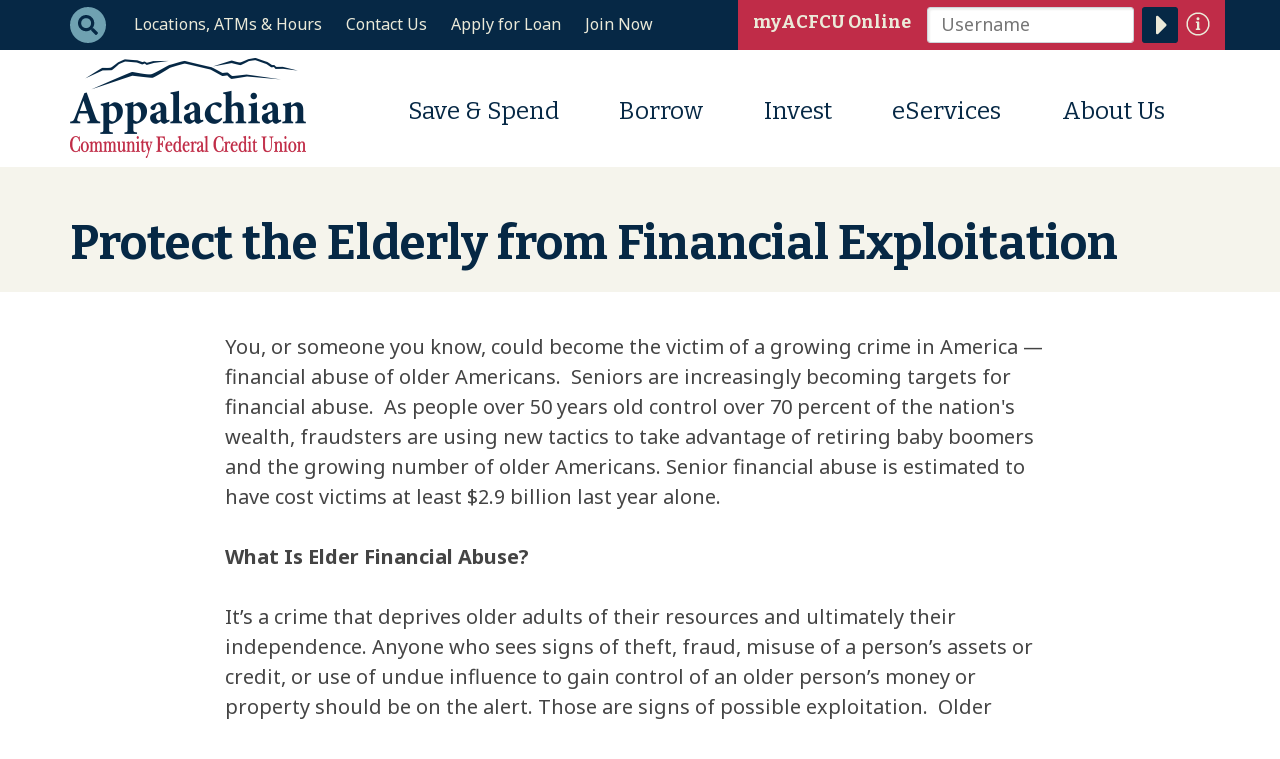

--- FILE ---
content_type: text/html; charset=utf-8
request_url: https://www.myacfcu.org/News/Protect-the-Elderly-from-Financial-Exploitation
body_size: 26719
content:
<!DOCTYPE html>
<html lang="en">
<head id="head">
<!-- Global Site Tag (gtag.js) - Google Analytics -->
<script async src="https://www.googletagmanager.com/gtag/js?id=G-JFLDL08T6R"></script>
<script>
if ((parent == null) || (!parent.IsCMSDesk)) {
   window.dataLayer = window.dataLayer || [];
   function gtag(){dataLayer.push(arguments)};
   gtag('js', new Date());
   gtag('config', 'G-JFLDL08T6R');
}
</script>

<!-- Global Site Tag (gtag.js) - Google Analytics -->
<script async src="https://www.googletagmanager.com/gtag/js?id=UA-55375553-1"></script>
<script>
if ((parent == null) || (!parent.IsCMSDesk)) {
   window.dataLayer = window.dataLayer || [];
   function gtag(){dataLayer.push(arguments)};
   gtag('js', new Date());
   gtag('config', 'UA-55375553-1');
}
</script>

<!-- Google Tag Manager -->
<script>(function(w,d,s,l,i){w[l]=w[l]||[];w[l].push({'gtm.start':
new Date().getTime(),event:'gtm.js'});var f=d.getElementsByTagName(s)[0],
j=d.createElement(s),dl=l!='dataLayer'?'&l='+l:'';j.async=true;j.src=
'https://www.googletagmanager.com/gtm.js?id='+i+dl;f.parentNode.insertBefore(j,f);
})(window,document,'script','dataLayer','GTM-W6G79L8');</script>

<!-- End Google Tag Manager -->
<title>
	Appalachian Community FCU - Protect the Elderly from Financial Exploitation
</title><meta name="description" content="Open a checking or savings account and apply for an auto, home or personal loan with myACFCU. Serving anyone in Carter, Hawkins, Sullivan, Unicoi or Washington Counties, Tennessee, as well as the city of Bristol, TN/VA, and Wise, Scott and Washington Counties, Virginia." /> 
<meta charset="UTF-8" /> 
<meta name="viewport" content="width=device-width, initial-scale=1, shrink-to-fit=no">
<link href="https://fonts.googleapis.com/css?family=Bitter:400,700%7CNoto+Sans:400,400i,700,700i&display=swap" rel="stylesheet">
<link rel="stylesheet" href="https://stackpath.bootstrapcdn.com/bootstrap/4.4.1/css/bootstrap.min.css" integrity="sha384-Vkoo8x4CGsO3+Hhxv8T/Q5PaXtkKtu6ug5TOeNV6gBiFeWPGFN9MuhOf23Q9Ifjh" crossorigin="anonymous">
<link href="/CMSPages/GetResource.ashx?stylesheetfile=~/S3Assets/Common/styles/animate-3.2.5.min.css" rel="stylesheet">
<link href="/CMSPages/GetResource.ashx?stylesheetfile=~/S3Assets/Common/slick/1.8.0/slick.css" rel="stylesheet">
<link rel="stylesheet" href="/s3assets/Appalachian/styles/Site.css?v=14" />

<!-- Start Favicon -->
<link rel="apple-touch-icon" sizes="180x180" href="/S3Assets/Appalachian/Images/favicon/apple-touch-icon.png?v=2">
<link rel="icon" type="image/png" sizes="32x32" href="/S3Assets/Appalachian/Images/favicon/favicon-32x32.png?v=2">
<link rel="icon" type="image/png" sizes="16x16" href="/S3Assets/Appalachian/Images/favicon/favicon-16x16.png?v=2">
<link rel="manifest" href="/S3Assets/Appalachian/Images/favicon/site.webmanifest?v=2">
<link rel="mask-icon" href="/S3Assets/Appalachian/Images/favicon/safari-pinned-tab.svg?v=2" color="#811e19">
<link rel="shortcut icon" href="/S3Assets/Appalachian/Images/favicon/favicon.ico?v=2">
<meta name="apple-mobile-web-app-title" content="Appalachian Community FCU">
<meta name="application-name" content="Appalachian Community FCU">
<meta name="msapplication-TileColor" content="#00aba9">
<meta name="msapplication-config" content="/S3Assets/Appalachian/Images/favicon/browserconfig.xml?v=2">
<meta name="theme-color" content="#ffffff">
<!-- End Favicon --> 
<script type="text/javascript" src="//nexus.ensighten.com/choozle/10340/Bootstrap.js"></script>
<link href="/CMSPages/GetCSS.aspx?_webparts=677" type="text/css" rel="stylesheet"/>
</head>
<body class="LTR Chrome ENUS ContentBody" >
    <!-- Google Tag Manager (noscript) -->
<noscript><iframe src="https://www.googletagmanager.com/ns.html?id=GTM-W6G79L8"
height="0" width="0" style="display:none;visibility:hidden"></iframe></noscript>

<!-- End Google Tag Manager (noscript) -->
    <form method="post" action="/News/Protect-the-Elderly-from-Financial-Exploitation" id="form">
<div class="aspNetHidden">
<input type="hidden" name="__CMSCsrfToken" id="__CMSCsrfToken" value="0BYmOUQiaLamnkXabCiCjxWrp0MShSu3FH7X+VL1yPaSFstCogCPeLBXc/KyasT4NOfb1i+nPHUYTH8zNeJmjcH94DvV4CKzghmq4wYc/Z8=" />
<input type="hidden" name="__EVENTTARGET" id="__EVENTTARGET" value="" />
<input type="hidden" name="__EVENTARGUMENT" id="__EVENTARGUMENT" value="" />
<input type="hidden" name="__VIEWSTATE" id="__VIEWSTATE" value="EAdKfHus1dJVSFGtkS2AbgOqLYl82/AcpoLI0SBGn0uz4SgJPRLtWV1F/cirOJV7KQBqr60gVsLi9kArI2bEOAJeUjojv5btCJoxbiECGf0kucPHnniGsptJ7uwI4X3j3EKffYGtDwefseQD67KG7JtFRoAgO+du9S857yl7GYynqq0cQaxLoweThX1grzcwgeG+0rqyt8ua/mrjtbk5QPzBj+wfWAZHZwfbtuW2WxvyDWe7a/xRWE89JqULTf0QnGOjRlpXOxhHM0/z1ISJKHXWrJ4YuIsFtsyW95bwB4UyJj34D8uccR6Wv3DG/eJV1LG5PHJ0cVGEYg4pLtbdbAP8tF5uqZ7FQi2/qnRZZVXvjC9T7WLKPeGL3CtKgGIXxFbH6TAwNcmHvBP8t9N1qib5Aw9Kjo8D0NYMD9R6iIUBz1mfIpUJENR2IA9kU6jAnz3RoW/TqNCi9w/ODdKh0C+3c60qE60/mvD99bs1Nvji4jsHguaf/JuqxL35hKP0FqDIlbRUantWf+Sp2MEmn7zzg1KbY+OWEC9FhnkQxkKWwrN8JROBGHkCJiibZcmvFETr8Vs3SbTfKdlh1WjEAJGPXn/j9obwoKgKBOnHkvnngPhSRuXyhDbfnfMRHDeCMAgXZBIuAKeMzjJlh1WIjKrzePwNEt6etxcpJzZ6cKuA70veDqbkZzJmrQp0kOAT/GeBHkkP07BJsqp35Y6cCGwMlne8V/VcXs2ehKvPFQjFGSM3jOhAtVUsx6oQZpRdhRhAvDEAGNcYt9WrJeU3VhmMskjP2H2/T8ujSnvbqyTx0jC1bNOF6CuVf6UbRltSHFGK4736ohg7jUIBPPvUzQWzOUz0GZKF8ec2JSxrS4NjsiBOvjvUxLuEMmQspr2V2tk+3/TAmbjtwe/qyGcK42RzBVp9l1iYHnOG5HOFnZ0mHcLO05qk1fWGNzPDuRR6jRAGw8P7wq0/iE9VqSkXN9EhUirhJLXUBcATRfkdVTvzAExFLvv39MsnISwgNs8m2Vyeiv9BD1WxWEWJCwACj4Y2z8U+/HzZZlO9dPIfbr+IPPsUyFKdAvm+OSBk3WOXvtoy+UEgNbKt7RNIUjRBoSOjVeq/aEQSVUogypW1lnVgt4rFwpf95rVAi4NAgQt9L3+dM1UFyPqW9adqpXoHgF4BulT9YGMioP9I3vFqHBcWFKdRlNT19f5jl2bomxkfkkmvIZN2oxKix8xnTVx4YNdR8F8/50T7/VKKhaMROVyDeTRuutqUleQlPl40aQQRZpQRT0OCP5XNK4KMkA/BjQH1h4bGYVsv8uPqSbYoJOzrg1RqMM/Jn+9m12NYx8L7cXIC/5BFiVXn3PmLsu7bHeq7+/Ni5nV8/RZMArbDtlPmkuS9SOivoPbmXRsabY53TRLlGQ18RFITBkRRw0xmS4FQ19chagCLZT/mS9orPjl46MtBbucs9aYOO8Y+gCbPPbrFrxTCJzcobIdO2Nj6ScOgh7dBWc9ATruXLoNxPyo0hXtR+8JOXPWAi7LPIfYeJ5lGrYfvjk9GYyzFZv/XKlOR1pYQ5fb1peMBXf6wb67McGe3lw5hyvSyeUpbmaXw2KUO6hsCBWC6EVvbLAJkTPw+sikhEGznUIhUjV+h+G7Qsklw1qyJ1CbPgMAY+K3mWsamTBTD/9j0BrrCL3vAO5jg5bDTir+vvnLo7S08EH7DRhBMBQDPL0tVTkEI1sGGhLcpfo6td13zTgBYJenM9LOM3djY4+EEBQ2/KR9lA7wr/ZRk9W1WJ68dX2ILq5KLfRUsfvOaJgvzltyuVQQZlIgydL+8ZT4uWmwl3IvtWaFZuZJMrvvErEqhWSyZU4rkhZ3v33AM+X4MkBiLaWCLLa8YV/83cEkdDfkActr1YGzd3Q+lHBQnMsh/c+DYkxR/zQlpjf58n5/Arbtt3Wt6kca4+8vtLVFgI4SM+tyOsbTQv6FpbsJ952NLZFW3L0iKukMGeNx1bwp1P4TZNe2bnW/5VmbANpaDqKe9wEwVqdNoNYQxVbDGP9Y5t85diUbk1yAUH7pB7s/qNQjA0uMGNJ82H0i62l72/7bhWMbxybDpm203dEWe7Drsdd06ErV+GRAmuL2PRUtQCVrONaLfjwWxJLn5MZ/+MMe5vXZ/B3IX7oA0o8eFq4w+UxpP1SVVShbPuDmfPBA8NTOBefj/lMD4lMKc2SfvQgCzYx+691rsLe8fqHIl0Js3FoPpp5dfY+ysEXpxoYcnBRhJYNvKfJ26aqgVwKR/hg9/eKsmz7gjXBe+pBryyJeSTLuF73g2Dwjr6u2gPKHixlAKgE+Om2JMjJIQ0it+6XcWt0Y/m5RZUhWFV+w7zTgRM50KM9cVpUBzAF7vJGtTBSIM/W5wkLM3YelggCnSjISEh7yzy2pKENBqN84UE7yGsZT1iTdfSs6EXr5173T4SxfT9+9kNAViSKZy2Aajf17zzDsEC/[base64]/d+oGaFKlOLUQXPU/L8sbwJ35FkRKZMaWMNwFrjWzSpixAvpA6zuw5G6Nyd8zaf//kBUdwwRw8IfclWuGHYmAcTJVQF3zVLWEde02CHstkr7C/pjdGrBIZbsYbk5o6G0CkFM+1MFNsc9C5oFawk/cna5eucZ9Ml70Ctu4fcWzKXOF+09/0YkpbtuKKuIT5MJrEHgRhHd6jM/[base64]/EZ0BvVn9mqAewFqWt08PWrshnCuGDIbu2bRuH4BR//czpsthPq7EiIKZcT+v5QBKDnaZY4oz95sNChrIEQmrTW1lzUA0nWfQXfWjQyR3RjS/BL1cy2Si026yZur1lwMvS2pSCHnRjC7K1FM3/Oxosy6cFwMR/[base64]/lrzBqlBwZIPYZqgXAJmk1t1bL01SSQtWMpmQ5USO7Q4xDV5/64m3OTXmLkzOqWEKiLe7CP0zyrryxjqYn7VOq5VoeyTmPbdI1iYECe/CSQa5Hn2XAuWhGgIN/Hu62sgtlqGf1PRpah3zpk6dWSdjhTGg916uVABXbUBiipptyKqV44OHVWwN1wrEr08GRSYDuRT0R6AuONDb1qhzRjTZ1aH0OXUX8xVJ2RtBYO72NahhsfhIoin0t6GxuRWkJMHwPJtkFiSq95ue5VDXpAg2r4/ENoTamgk/PsxTB1MR2e7uOtqemNgwLRgWAOfGvdTjJywuiDSGBoS0Q0Vq0Vgco6M8LB18Uq9FtucpOKzeeb1psdTJhPxiSJ+UpAuuXEaNp5iM/OpF1vvq+AKOt8RSeaadxonLLPofrvQci5vH77zhipRkEOhr73qJomtcZdA9QV+Q0yCCH+tIyIh27xlGAIVs5vzZtc1FgOR4BcyT2JixgjGOMoLmSn9FxW2N5oCGUPjm5YY2Hwe1JDWgcbk4BPhqy4v91C05XJomH6u3Zsq9BYnsUud21BiCG7SXtNMVOlv89/7/FespW0LVb58dLEf40Cd9fPaaMGDJBu6JikqX5fBlHD9DXJKojEHI8qTeYPh2qwYb83YGgOZqGcFK33drUx/dZTPuXBsFA+1cKKd/YeALeG5dQLd3+g9Sn1UbyQXBd9qv0eANZNo7GqAnL4sb2h2P4N/SPLWxMe7yFH1+/OOdTBq+OqKUX1chQASpisBceOYDqv5zHgIXxsnnzPbvE0GWLqJ+zIa0hi+VrXGshy2FRxaRLwchRBYh82nOUtdJnkc4MNhHKYd9pP22F4iAeF/HhXppYqU9EJLxfJPUyCgyeM3zslIxrhh8czX9WragaxR5uAixxN3UuC+Ngo9uMaO4mZ0DAQ37uoBsAys7cpORsqvWLcBBmKyX5wWZWkGSaIIrX55peXD8mOcPLDfhft8vrRr7RQJ7BQuOjfgMmjB8YvTNq96idI8LK5/ZEVzcqqLVH6DiMWqHrNmGa8nAc9TbHVD4JFNIpmvT1fCvlgyXaX3rgQUq23VJXcfwBpkVRFK3a2USoOUchl5E4OyxWHxOhlkegsAHOB3PwUmGT+SGWDM88ZDPZTTlY/QJgj7o1NGJNk3Wf7Uhpf+HccfLZ/[base64]/EuzDl4+uwWWrF/3T1lIlwGik1SnIb4+bWNbAEtyYt0CCKPE7oh8FFpGy5mJRHgJCr/XPsvFTxVaPcmBNMW7cMizD2NZYHs3Bufhk5wAiyjh2C3Kmiy5OtwNVvqtthuQHEhwdqZpB5oKpNdOQXwmA3SVSyJQMo4/[base64]/zp2erUnvCyPFZq7BTlHLNIHlPWAK7t8RuIQYFvC6XE3FNNzm6njA1lbbzUnOSmL4Kib80Uzo+cHy/aovq2VlQj726Lm/7udtBbDZfwqzxDjVJna00vNOuo8t1wG6Al4JOzHJuQGnkQjE+r0ZwsbwG+C4vz5Xbl9B4eSzBpgrGCnyRaFL8dYP54KQHQqDqMTQT7J6c7DCPGYn3xQ5B9bf5Fm5Js6V5GdmDurkFnWfZirRe/EognS5x9Sgzkqr7shPEb09bMQfu1Saa0I8+oTJCpi25Xg7mjlpym0/9DYT7kU2AsEgpolYH1Wspfoj4UXFIa28vhAHz/h3dPrHWA+5jfV31y1KN+KCq5/accDBu4ikNe/Lq6ngusktb20VpDtaG0v8WfOaabhLPr0v7pQCk6GUwxOw96qTwfo3rv3K/eIsie3z+U2xyPN02j5zXRJeuZZKD5HKp+50r9HVLtsGwoXP0pQMOVotoN+oRI8zxumgqfoJEFVvD9yL6TFc1S1asje17Pe71R5qOcGS1aHpyfC1UQhvhVO7rzFPIlqRLKQ331G/darNQ4/y6NHUF9W6P6T/DQ7c6bi+vnOpzaCFwKBsqRd7yLs25q238I26uayUqVnJInm7o+k6XBpUf6z2FkQNlwNKze4gexORjoMlbEUxc1LZkYt+Om1ZucamtLKbe/oZOuuxfT9baVdh4gAmmZDBp4ISGj+1Nn4M1dAJ9zxKgUxbrgnWsmWh2IRrVmmJraMfidALoxfhvolwNxblPu5dcNM0kEao1XwbDTNrKBmIB4q63FWVXfuLOF5081TYVvMEKS1kwcoBWwZdf41pfanW7+3Z0s4LZu0P+KQpcDMDYus9RjwUw/0Edla0ok96j636ewDDo93kiL6cZjJPG2I8jilxafZ92d5YLI2uv/GAyIMSjRD3++G1ND4DPgV78P3dwh8e+xV4mZLvsRg1vdWyq4TfToewojTLbGIVbhi72oNlQPys1xuGmv0owTjAod3MqZfSf3i3UmuHmEXpMRAhgiI6Sjafi8ohO/zy0z7GPQKwoSDMymFPSkvBx82qj0NbEWFLmT7iUzo3yUqNtTp+OHB/FFlMp8V/U6fc8XYo97kx5tbUKGk5jxoN2XJ4JNDvryWE8Y1tJLYS71hCTeW6JlHoBeMQVqJh3loUAMUxaBRyU9vIH02cSMy7KAdp2mhryuSvqRib3oIrqNDgAL0U3V4IUKCTsCm1vXrrKWvRYCVjt5aApOxQOBVosglYYWGYmdTeD/BwAzoiQdeClmbnKYtvJR0eIlC6vwYv/BxxHGtMX0R/lU3wdKV3Wh4XZUp2o4hQZUnUWvLDwGQpHc5yYZaK7aPpO6hij9T9ylIa0kH7Q9lKMlcCukGn2pfLWVeND+1CR/dVMhWjgHKMW8ch07ZXmeM8HSABcg+tU/UCUf0sPbgK/i02KXEIWoZHJYYSMVyg+rKTjaxv6LAUhrDgyj/mU7mDp3DDpGhwejy5ypRXTr3/uFZOIeft2x1qOmafbScuAsB3Ul/Q7axtldjZi6W5PVTwsIZgkZ2GdAonFS7xVokRB+p9jhuBF9Ok6pwPkYjxhuD7h7/XFk7cGN06XqOZfpcYrocdDTaTC+xQDHQloyrs6GsyalvwyJ6QkWz5PHb/761wLUHOi8hqgT0Bj75eEwFhYG0cc+NLzf2mov6HaT2d7Wq/e/xk34LgDvfdshuxzDA1BeCB6wj8SJQp49c0jOAcLNWApNOSmR3/wlqZOTnV1sOMfxZxQRayJVdlmw3bpst6boPt3QNJWZnON9m0aZDchDzr6jlQOSPwXfTgvPcoJ0Wv2rMr+N9Z1qS2CrYnQxVOIq+qizvzziK6uHUkFciH2S0RDUY6zXDh5cUFLJA0BQUGuMatPnYJwJiPd2hJZS3rC+DBAmC3m92kKVkXnO3IuJdmx9LmXwz4Unpl/kOsrsCFVM9ghq+hPCqpXZIDK/JFkxHGZKXnG8tXXsDdrCn/fmZgjzY6R7yrysR5MOaQ2pxAv7mKQoIBT+BiGIWf/R1oG/fJCfifB9gChAulez/5pjJMSydM+KqoC/lzjnQJJF1xqLsmoK8gMPM7os6iHwu1D6vocYlal9GzJr24/jLNDgs330buUR+/LTs6FBu/Pm77MxwTjF0XWM52YNIjESy67ByMe1YqYtfbOHDJ/7LWUbzEoXlarpcVeBBLUd2Gk0CMS3MlaQEUCpACh2+2u4ZDqThimetc9MH8q0viWQ2SXNl6eYetZv+UR3KqhR/PF6KzBanZKJiaCIqnavby0lWdKo3MArPTZMKYFK1XiZKoDQdYNwH0g+m0pO18wsIb2Z5+UIJkikzyB4JHOEyNWrgIcP6NBYw1TsY0xRPL/199aBWgxLZ4wIjI0Bu7vQPKC7tX24Ss0GJGYdWv9p0FvN0BtXfosKOAVJT7F/ePv7oz+nUwxaLEq49dSItyXiGNq2wgVQ1/UX9MEAJCrgQKtp6oJg45QxehkOhGskN0polOcQQqxctyFnrGek1VqyswqXnbUKU+kqUeROd02lg6X5n4eRPc0+Lb/Qc4vrpad1msqp4yf9twU+95bSxrD5w2iJ9Dolf4+dwjR1+YGBDO2pSZfsW+9fxlq5MQK7ZsrvBTdXMSBZKucdy+1mldj1Lo1v+7IBkOkacownDuCAji88YVyodqonFTWLgEyWGeLsnhj8EUK80Zdkm0BJ1Q+G8jN1/3AgWl1g8T+76yJEsqa+Sw+MqzVNpIaIB7juwQ4H/selmw+rJNpELayBg+JfPQce/9fa4REii0mVVvKvDSwR+tP6mUtjxt1aSPe75tcdbWRalBxCjcRvtqYfx0t8wgeB/j9R2mqSRxMw+13VwMLgW7dCHkRqP58aEhuy8Nr9YQ+Xuz5HB2J4JafyphyD40vniTYjhu/S5SD1R0OebG6LQgyGMb2Qaz8+VoV3tUykh55cVOvzVOcDgOuS9dQ9G6pIkC5Phb3BxQjONlr5cqpRCBdD+ENkJit9Bqqj5XLgyN/Ogz0AJ+7E7LWjwABozeWtJR8g2hjoNpyBkocnAq5ezLzt8VWoBGQbVTqClNX2oSuOvYlJqHV4/ozCY76VRqrS0J0FRNwkovUazikVSE4WpuZ0i2Y+f3UFfwL9ZH68QyRuudm+JOi6YwHQw8MixQ1LP0+C9UfQ38S5FVOQZh/[base64]/ltuSX666h6Cu4dRGIO8nL9H9Djy9L4LJSQIHqyfqpgM1Lg7yD9vj8vB5Ol3bzlIWxho8f3FBvNi8SmuX3VcWmu2s5RBI6TSl7CfkjoLXOnWKZ2YQiAAHgfqdBm21+1ReU3fdu+k58VleKJiHzwAMM9Y5IQe009/QBfhQe10P519cvlwngOsY70QIucPerGaiYuLn6uJ/SSahj8NKuao19M4mGKs3ENV16aV0QbIwYd29W/[base64]/3F7Kma3KD1+AMuTABoRtD/q7Moj56DmqTpGG4oc4jZTb8ckxPvujza4r2+/AG1Oc4JZxUXVEmiMF0V6u8VI3uQHhFUkWnRZq/zbns/U4Zhp3fRc80ylOXKhITvExpLTRt+bokyJcll18htp0Z/FBlH0yfG/gUzztxMJfMvjHdsJg8//Z4PGi4690bHBMUz/um1JvT6P+8F13OlFE1wBniZHmx/vXUjppL30j4fvRO5OSkDGOUfPKsoSUphXm4hyViqHexWjlibyFQNPw6w1PG5n/pvM7cQ0e1AXLGbJlzpDmnn+C4HDQn6mpvmtZ5Y9a8xQCCh5E8ebl/ug9o5Gr6kISIVv7rjkbZ9WdDX9h9useLEyBroeFktQM6GYMElgfyBdBpmPL7DfRstJngG5F6iURjXQt2ixQJ3ndliqtSniMR7L3Xs8wPKKWWF6B2Af4lOYftICraL/vkVPwnoDPdRFGoqj6lTqEmeu+I4sx64NOC56/yei7ONACHhSflWHHb4wVJF4plaFSb50fLnx9JsbxwYu8WcdTf6+GLgKj45As8BAxoZsOm17fiVrQJ9iskFRkiy8Nc/lfkXUN8VNAQnfzIF6p2ML2IP60t4n9ajqFLGGfRCf7Whp5ovjSnBOafAqMwWQd1SWRuf72rhKS1JzV/YhSXO3WkETGRBkhAXo8KoyVFLc9MJPgURGNbzgh+7evsLlVfiu71CQ5JKLxoQeNgD2KRwGuY9n3xmJp5QJ1y9VzQor78pq7YmOW2vGAW8bgsH1UvJdanDyz/2rFSWhpCd3mwCBGnB/INpVFs6k3DXA3MOGjvynvk3pWAR8GWhdStvMLnCU9AKIreO5kG6XtRz3iNgKNZM6k4+ywvngzZDvUqf4yDk0lGFmUcUNxLRpdQejXlfTJWspbTnaYNt/p244hcCvRj94TwccuFViDnnSrxFNmFot7SKm0QTfFcUQNzIhGd7yoLYTpATyHuDxjLg/ZJIneMPD1GD5A4kMpZhK0wrG+4EGNe2nOJU4TYJGEOuTtzdS/LuQcZ90hdjvK4cojk95EV9K4p2j6kfW5nw7hwrH2LkpnKKpkOA7Ge1MiOUwyLm9GJVQOUFHAtrpS4ZhZRU68MYznzv3d7FXA5ACfZ1yNqIDe0qjVJ6U+D/Lfv9QBk1c/QstxHpR7OODSTO8fOuMEqYmWzqoMMpVzh46Esq26sq8JDXR5gIzZ8TmO4F2YxqmErhf+JvPKpQ2iPupDSDL5f/ZQFI+9KUj3Ss/z34wf43Gom2i3yBF7R+ucOodjMoG+oc7lIlvmw3IQsngOqTpQ/sSSv+07LHi0tE1AtJnRWOLjfgjmcjSFpmZTTjqDkfCtpEuom73U6V4XIhDJitTPmAkw85H40LOFXTVAgEeZ8A+dLy5gTqbyV7aKRi4Z593rm87MBq/y1anZo0vOJDWzzT5+Pt18f7HXZUANGwXxputG/Dhc7NYyCpzZThjO+zBuIj8SC6+HV2HpwDguFqiEU810dBwtG9zfvCtr9ctsdWu6rZbufu+wpEtRWYtfsGKC0LAEDXEt9UJFmJD3p/Nlfb0iKzTrURZDZqwcRGO2PvuncKUdtCgrYexlaY053+LDGrwVXqarUmq+Bk30QdXAof9FSG5+M3h8tn3lNVwur1BfrG/c6YWaVODmCUURmGhznC0H5WakgIdbAH82x94xT762jYmLjcSZFSV2XhZjJh2hm4pN9E6kF7Fd03Mz5RKLOgRP1zTVx6adoeBbjnaSx6hxs78WRvZ82MEh99jveMN7k9MNiYdX5EONJ1nHJpPp/cLTS5+TpeHPruIrWCDyCrCbiLwK4n9mALnWWMhcHgB6qRCmo6HsoD3hmX/2g53PEnDgO5bwZWB+O8imEdfq0GrvRAFt2KMO3kPz04S1T9FgA+QOqC4/AN0dO10WEo426gD3LNGQZGHUmu1f/PrZyVMSCHyUeXEhsIsPlF/52uDNdgfGWPX6bS9t9c51kOL6WcvlzmsGAS+GPCuEKWe1iOA79ir0FUSC+bBz41uAqOLzFieVkK9BdEq0+A9E8Ua/oyPlYObIh7ae4e31VeYcIHRCigm6E30J9KN7z2navIk6kBadTFKjfWKcZ0dlW7gg+DKrjaPivoMS1Umm/gSX2F4AKDvGoedBy42lntVh8VGqHrqQiXUXT+yHMfW3A7dx23NA8BEQ0f/a8XP8esGmHlb3M4d+KaA2ZapwPVfHi9GJK2BjfyIbhsKe+ZKUZjEoNKFnNk/rzBATnmN5OPE2H63+bT/bJ8n+4e3PjYKrxodosi2gNINu93dg3VkcgNsTMJqubanrF0dV1wvO1VYKVv/LYYc1MAMSuZgJmtxeJYK5cvCwUlfa53Ox1qHQM2+FQzbKiOlrOL21U627K8uaabZQ8R3J2KPkkAFVBGHAm+/[base64]/GlLS+2x/[base64]" />
</div>

<script type="text/javascript">
//<![CDATA[
var theForm = document.forms['form'];
if (!theForm) {
    theForm = document.form;
}
function __doPostBack(eventTarget, eventArgument) {
    if (!theForm.onsubmit || (theForm.onsubmit() != false)) {
        theForm.__EVENTTARGET.value = eventTarget;
        theForm.__EVENTARGUMENT.value = eventArgument;
        theForm.submit();
    }
}
//]]>
</script>


<script src="/WebResource.axd?d=pynGkmcFUV13He1Qd6_TZKhDgwsvmxE4oLlgVOdPB2K97yRN9LfBX3xGajkcbiYUCAa9g5FmzlVTWFI8tnleOw2&amp;t=638901591720898773" type="text/javascript"></script>

<input type="hidden" name="lng" id="lng" value="en-US" />
<script type="text/javascript">
	//<![CDATA[

function PM_Postback(param) { if (window.top.HideScreenLockWarningAndSync) { window.top.HideScreenLockWarningAndSync(1080); } if(window.CMSContentManager) { CMSContentManager.allowSubmit = true; }; __doPostBack('m$am',param); }
function PM_Callback(param, callback, ctx) { if (window.top.HideScreenLockWarningAndSync) { window.top.HideScreenLockWarningAndSync(1080); }if (window.CMSContentManager) { CMSContentManager.storeContentChangedStatus(); };WebForm_DoCallback('m$am',param,callback,ctx,null,true); }
//]]>
</script>
<script src="/ScriptResource.axd?d=NJmAwtEo3Ipnlaxl6CMhvs4XtkWGnkSD7GtCYyRBTjOaTCPhqVen8Ck_uuB6obCejfNGOB6HcNjQwtdBASR5Nl19osgyILVStvokR4H20jUotxX3d0voH95RJHDSmhkWMtgtHd_MSYd3tinX-ixo0X9Ykl5mEC1mwGb1jgKqGOI1&amp;t=32e5dfca" type="text/javascript"></script>
<script src="/ScriptResource.axd?d=dwY9oWetJoJoVpgL6Zq8OEGpV2CRj3Q0gPmLzClkSf99iTOvbt1alDbLqPvECAo1SL39kIIwLYM8Lnoe7tDtfR_nVrWY9mI74EoJXsa6N6HyvtImISicv2uVYOLQNYXtYZwI62q0tSF8hnORRiGi5NCEoxwYZ_cAtF7JBGK_p0w1&amp;t=32e5dfca" type="text/javascript"></script>
<script type="text/javascript">
	//<![CDATA[

var CMS = CMS || {};
CMS.Application = {
  "language": "en",
  "imagesUrl": "/CMSPages/GetResource.ashx?image=%5bImages.zip%5d%2f",
  "isDebuggingEnabled": false,
  "applicationUrl": "/",
  "isDialog": false,
  "isRTL": "false"
};

//]]>
</script>
<div class="aspNetHidden">

	<input type="hidden" name="__VIEWSTATEGENERATOR" id="__VIEWSTATEGENERATOR" value="A5343185" />
	<input type="hidden" name="__SCROLLPOSITIONX" id="__SCROLLPOSITIONX" value="0" />
	<input type="hidden" name="__SCROLLPOSITIONY" id="__SCROLLPOSITIONY" value="0" />
</div>
    <script type="text/javascript">
//<![CDATA[
Sys.WebForms.PageRequestManager._initialize('manScript', 'form', ['tp$lt$ctl10$Repeater_CalculatorModals$sys_pnlUpdate','','tctxM',''], ['p$lt$ctl10$Repeater_CalculatorModals',''], [], 90, '');
//]]>
</script>

    <div id="ctxM">

</div>
    
<div class="modal fade" id="Apply" tabindex="-1" role="dialog" aria-labelledby="modalLabel-171" aria-hidden="true">
    <div class="modal-dialog modal-md">
        <div class="modal-content">
            <div class="modal-header">
                <h1 class="modal-title" id="modalLabel-171">Apply</h1>
                <button type="button" class="close" data-dismiss="modal" aria-label="Close"><span aria-hidden="true">&times;</span></button>
            </div><!-- /.modal-header -->
            <div class="modal-body">
                <p style="text-align: center;"><a class="btn btn-secondary" href="https://webapps.myacfcu.org/IMSIWeb/web/loan-app" target="_blank">Consumer Loans</a></p>

<p style="text-align: center;"><a class="btn btn-secondary" href="https://myacfcu.na1.echosign.com/public/esignWidget?wid=CBFCIBAA3AAABLblqZhD7WiusNVv7chK57smidq1apWAO0ASD0cO9FUAC3youOcX2uafLj0vt4KYuPpp7XNU*" target="_blank">Home Loans</a></p>

            </div><!-- /.modal-body -->
            <div class="modal-footer">
                <button type="button" class="btn btn-primary" data-dismiss="modal">Close</button>
            </div><!-- /.modal-footer -->
        </div><!-- /.modal-content -->
    </div><!-- /.modal-dialog -->
</div><!-- /.modal -->


<header>
    <a href="#main" class="sr-only sr-only-focusable skip-to-main">Skip to main content</a>
    <div class="header-row-1">
        <div class="container-fluid site-max-width">
            <div class="row">
                <div class="col-12 d-md-none">
                    
<div class="site-logo d-flex justify-content-center my-4">
    <a href="/"><img class="img-fluid" src="/S3Assets/Appalachian/images/logo-site.png" alt="Home - Appalachian Community Federal Credit Union" style="width:236px;"></a>
</div>
                </div>
                <div class="col-12 col-lg-7">
                    <div class="row no-gutters">
                        <div class="col-12 col-md-auto mr-3">
                            <div class="site-search d-md-none"><div id="p_lt_ctl02_SmartSearchBox_XS_pnlSearch" class="searchBox" onkeypress="javascript:return WebForm_FireDefaultButton(event, &#39;p_lt_ctl02_SmartSearchBox_XS_btnImageButton&#39;)">
	
    <label for="p_lt_ctl02_SmartSearchBox_XS_txtWord" id="p_lt_ctl02_SmartSearchBox_XS_lblSearch" class="searchLabel">Search:</label>
    <input name="p$lt$ctl02$SmartSearchBox_XS$txtWord" type="text" maxlength="1000" id="p_lt_ctl02_SmartSearchBox_XS_txtWord" class="searchTextBox form-control" />
    
    <input type="image" name="p$lt$ctl02$SmartSearchBox_XS$btnImageButton" id="p_lt_ctl02_SmartSearchBox_XS_btnImageButton" class="searchButton" src="/S3Assets/Appalachian/images/fa-search.svg" alt="Search" onclick="return SearchBoxValidate(&#39;#p_lt_ctl02_SmartSearchBox_XS_txtWord&#39;);" />
    <div id="p_lt_ctl02_SmartSearchBox_XS_pnlPredictiveResultsHolder" class="predictiveSearchHolder">

	</div>

</div>
</div><!-- .site-search --><div class="dropdown site-search-dd-container d-none d-md-block">
    <button type="button" id="site-search-dd-btn" data-toggle="dropdown" aria-expanded="false" aria-controls="site-search-dd"><span class="fas fa-search" title="Site Search"></span></button>
    <div class="dropdown-menu" aria-labelledby="site-search-dd-btn" id="site-search-dd">
        <div class="site-search"><div id="p_lt_ctl02_SmartSearchBox_MD_pnlSearch" class="searchBox" onkeypress="javascript:return WebForm_FireDefaultButton(event, &#39;p_lt_ctl02_SmartSearchBox_MD_btnImageButton&#39;)">
	
    <label for="p_lt_ctl02_SmartSearchBox_MD_txtWord" id="p_lt_ctl02_SmartSearchBox_MD_lblSearch" class="searchLabel">Search:</label>
    <input name="p$lt$ctl02$SmartSearchBox_MD$txtWord" type="text" maxlength="1000" id="p_lt_ctl02_SmartSearchBox_MD_txtWord" class="searchTextBox form-control" />
    
    <input type="image" name="p$lt$ctl02$SmartSearchBox_MD$btnImageButton" id="p_lt_ctl02_SmartSearchBox_MD_btnImageButton" class="searchButton" src="/S3Assets/Appalachian/images/fa-search.svg" alt="Search" onclick="return SearchBoxValidate(&#39;#p_lt_ctl02_SmartSearchBox_MD_txtWord&#39;);" />
    <div id="p_lt_ctl02_SmartSearchBox_MD_pnlPredictiveResultsHolder" class="predictiveSearchHolder">

	</div>

</div>
        </div><!-- .site-search -->
    </div>
</div><!-- /.site-search-dd-container -->
                        </div><!-- /.col -->
                        <div class="col-md d-none d-md-block">
                            <nav class="top-nav" aria-label="Top">
    <ul class="nav">
<li class="nav-item nav-item-2780"><a class="nav-link" href="/Locations-ATMs-and-Hours">Locations, ATMs & Hours</a></li>
<li class="nav-item nav-item-2781"><a class="nav-link" href="/Contact-Us">Contact Us</a></li>
<li class="nav-item nav-item-3799"><a class="nav-link" href="/Apply-for-Loan">Apply for Loan</a></li>
<li class="nav-item nav-item-11450"><a class="nav-link" href="/Join-Now" onclick="OpenExternalLink('https://webapps.myacfcu.org/IMSIWeb/web/account-app', '_blank');return false;">Join Now</a></li>

    </ul>
</nav>
                        </div><!-- /.col -->
                    </div><!-- /.row -->
                </div><!-- /.col -->
                <div class="col-12 col-lg-5">
                    <div class="banking-login">
    <div class="row no-gutters">
        <div class="col-12 col-md-auto mr-md-3">
            <h2>myACFCU Online</h2>
        </div>
        <div class="col mr-2 floating-label-input">
            <label for="username">Username</label>
            <input type="text" name="UserName" class="form-control float-label" id="username" autocorrect="off" autocapitalize="none" autocomplete="off" spellcheck="false" />
        </div>
        <div class="col-auto mr-2">
            <button type="button" class="btn btn-primary" id="ob-btn"><span title="Log In" class="fas fa-caret-right"></span></button>
        </div>
        <div class="col-auto">
            <div class="login-info-dropdown dropdown">
                <button class="dropdown-toggle login-info-button" type="button" id="LoginInfoButton" data-toggle="dropdown" aria-expanded="false" aria-controls="LoginInfoDropDown">
                    <span class="sr-only">Information</span>
                    <svg xmlns="http://www.w3.org/2000/svg" viewBox="0 0 512 512"><path d="M256 40c118.621 0 216 96.075 216 216 0 119.291-96.61 216-216 216-119.244 0-216-96.562-216-216 0-119.203 96.602-216 216-216m0-32C119.043 8 8 119.083 8 256c0 136.997 111.043 248 248 248s248-111.003 248-248C504 119.083 392.957 8 256 8zm-36 344h12V232h-12c-6.627 0-12-5.373-12-12v-8c0-6.627 5.373-12 12-12h48c6.627 0 12 5.373 12 12v140h12c6.627 0 12 5.373 12 12v8c0 6.627-5.373 12-12 12h-72c-6.627 0-12-5.373-12-12v-8c0-6.627 5.373-12 12-12zm36-240c-17.673 0-32 14.327-32 32s14.327 32 32 32 32-14.327 32-32-14.327-32-32-32z"/></svg>
                </button>
                <ul class="dropdown-menu dropdown-menu-right" aria-labelledby="LoginInfoButton" id="LoginInfoDropDown">
                    <li><a class="dropdown-item" target="_blank" href="https://banking.myacfcu.org/Registration">First Time User</a></li>
                    <li><a class="dropdown-item" target="_blank" href="https://banking.myacfcu.org/ForgotUsername">Forgot Username</a></li>
                    <li><a class="dropdown-item" target="_blank" href="https://banking.myacfcu.org/ForgotPassword">Forgot Password</a></li>
                    <li><a class="dropdown-item" href="/eServices/Online-Banking-and-Bill-Pay">Learn More</a></li>
                </ul><!-- /.dropdown-menu -->
            </div><!-- /.dropdown -->
        </div>
    </div>
</div><!-- /.banking-login -->
                </div><!-- /.col -->
            </div><!-- /.row -->
        </div><!-- /.container -->
    </div><!-- /.header-row-1 -->
    <div class="header-row-2">
        <div class="container-fluid site-max-width">
            <div class="row">
                <div class="d-none d-md-block col-lg-3">
                    <div class="site-logo d-md-flex justify-content-md-center justify-content-lg-start my-2">
    <a href="/"><img class="img-fluid" src="/S3Assets/Appalachian/images/logo-site.png" alt="Home - Appalachian Community Federal Credit Union" style="width:236px;"></a>
</div>
                </div><!-- /.col -->
                <div class="col-12 col-lg-9 col-main-nav d-md-flex align-items-md-center">
                    <nav id="main-nav" class="navbar navbar-expand-md" aria-label="Main">
    <div class="container-fluid site-max-width">
        <button class="navbar-toggler" type="button" data-toggle="collapse" data-target="#navbar-nav-dropdown" aria-controls="navbar-nav-dropdown" aria-expanded="false">Menu <span class="navbar-toggler-bars"><svg xmlns="http://www.w3.org/2000/svg" viewBox="0 0 448 512"><path d="M16 132h416c8.837 0 16-7.163 16-16V76c0-8.837-7.163-16-16-16H16C7.163 60 0 67.163 0 76v40c0 8.837 7.163 16 16 16zm0 160h416c8.837 0 16-7.163 16-16v-40c0-8.837-7.163-16-16-16H16c-8.837 0-16 7.163-16 16v40c0 8.837 7.163 16 16 16zm0 160h416c8.837 0 16-7.163 16-16v-40c0-8.837-7.163-16-16-16H16c-8.837 0-16 7.163-16 16v40c0 8.837 7.163 16 16 16z" /></svg></span>
            <span class="sr-only">Toggle navigation</span>
        </button>
        <div class="collapse navbar-collapse" id="navbar-nav-dropdown">
<ul class="navbar-nav">
<li class="nav-item d-md-none">
<a href="/" class="nav-link">Home</a></li>

<li class="nav-item d-md-none top-nav-link">
<a href="/Locations-ATMs-and-Hours" class="nav-link">Locations, ATMs &amp; Hours</a></li>

<li class="nav-item d-md-none top-nav-link">
<a href="/Contact-Us" class="nav-link">Contact Us</a></li>

<li class="nav-item d-md-none top-nav-link apply-link">
<a href="/Apply-for-Loan" class="nav-link">Apply for Loan</a></li>

<li class="nav-item d-md-none top-nav-link apply-link">
<a href="/Join-Now" onclick="OpenExternalLink('https://webapps.myacfcu.org/IMSIWeb/web/account-app', '_blank');return false;" class="nav-link">Join Now</a></li>

<li class="nav-item d-md-none dropdown">
<a href="/Rates" class="nav-link dropdown-toggle" data-toggle="dropdown" aria-expanded="false" role="button" aria-controls="navbar-dropdown-menu-9085" id="navbar-dropdown-tab-9085">Rates</a><ul role="group" aria-labelledby="navbar-dropdown-tab-9085" class="dropdown-menu row" id="navbar-dropdown-menu-9085">
<li class="mm-solo">
<a href="/Rates/Loan-Rates">Loan Rates</a></li>

<li class="mm-solo">
<a href="/Rates/Savings-Rates">Savings Rates</a></li>
</ul></li>

<li class="nav-item menu-1 dropdown dd-w-md-700">
<a href="/Save-and-Spend" class="nav-link dropdown-toggle" data-toggle="dropdown" aria-expanded="false" role="button" aria-controls="navbar-dropdown-menu-9080" id="navbar-dropdown-tab-9080">Save &amp; Spend</a><ul role="group" aria-labelledby="navbar-dropdown-tab-9080" class="dropdown-menu row" id="navbar-dropdown-menu-9080">
<li role="presentation" class="mm-column col-md">
<h2>For You</h2><ul>
<li>
<a href="/Save-and-Spend/Personal/Checking">Checking</a></li>

<li>
<a href="/Save-and-Spend/Personal/Savings">Savings</a></li>

<li>
<a href="/Save-and-Spend/Personal/Credit-Card">Credit Card</a></li>

<li>
<a href="/Save-and-Spend/Personal/Money-Market">Money Market</a></li>

<li>
<a href="/Save-and-Spend/Personal/Term-Share-Certificates">Certificates</a></li>

<li>
<a href="/Save-and-Spend/Personal/IRAs">IRAs</a></li>
</ul></li>

<li role="presentation" class="mm-column col-md">
<h2>For Your Business</h2><ul>
<li>
<a href="/Save-and-Spend/Business/Savings">Checking &amp; Savings</a></li>

<li>
<a href="/Save-and-Spend/Business/Payment-Solutions">Appy Business Solutions</a></li>
</ul></li>

<li class="mm-button mm-button-secondary">
<a href="/Save-and-Spend/Open-an-Account" onclick="OpenExternalLink('https://webapps.myacfcu.org/IMSIWeb/web/account-app', '_blank');return false;">Open an Account</a></li>

<li class="mm-button">
<a href="/Save-and-Spend/View-Rates">View Rates</a></li>

<li class="mm-button mm-button-tertiary">
<a href="/Save-and-Spend/Savings-Calculator">Savings Calculator</a></li>
</ul></li>

<li class="nav-item menu-2 dropdown dd-w-md-300">
<a href="/Borrow" class="nav-link dropdown-toggle" data-toggle="dropdown" aria-expanded="false" role="button" aria-controls="navbar-dropdown-menu-9081" id="navbar-dropdown-tab-9081">Borrow</a><ul role="group" aria-labelledby="navbar-dropdown-tab-9081" class="dropdown-menu row" id="navbar-dropdown-menu-9081">
<li class="mm-solo">
<a href="/Borrow/Home-Loans">Home Loans</a></li>

<li class="mm-solo">
<a href="/Borrow/Auto-Loans">Auto Loans</a></li>

<li class="mm-solo">
<a href="/Borrow/Boats-RVs-and-Toys">Boats, RVs, &amp; Toys</a></li>

<li class="mm-solo">
<a href="/Borrow/Motorcycle-Loans">Motorcycle Loans</a></li>

<li class="mm-solo">
<a href="/Borrow/Appy-Assist">Appy Assist</a></li>

<li class="mm-solo">
<a href="/Borrow/Personal-Loans">Personal Loans</a></li>

<li class="mm-solo">
<a href="/Borrow/Credit-Cards">Credit Cards</a></li>

<li class="mm-solo">
<a href="/Borrow/Business-Loans">Business Loans</a></li>

<li class="mm-button mm-button-secondary apply-link">
<a href="/Borrow/Apply-Online">Apply Online</a></li>

<li class="mm-button">
<a href="/Borrow/View-Rates">View Rates</a></li>

<li class="mm-button mm-button-tertiary">
<a href="/Borrow/Loan-Calculators">Loan Calculators</a></li>
</ul></li>

<li class="nav-item menu-3">
<a href="/Invest" class="nav-link">Invest</a></li>

<li class="nav-item menu-4 dropdown dd-w-md-300">
<a href="/eServices" class="nav-link dropdown-toggle" data-toggle="dropdown" aria-expanded="false" role="button" aria-controls="navbar-dropdown-menu-9083" id="navbar-dropdown-tab-9083">eServices</a><ul role="group" aria-labelledby="navbar-dropdown-tab-9083" class="dropdown-menu row" id="navbar-dropdown-menu-9083">
<li class="mm-solo">
<a href="/eServices/Online-Banking-and-Bill-Pay">Online Banking &amp; Bill Pay</a></li>

<li class="mm-solo">
<a href="/eServices/Mobile-Banking">Mobile Banking</a></li>

<li class="mm-solo">
<a href="/eServices/eStatements">eStatements</a></li>

<li class="mm-solo">
<a href="/eServices/SavvyMoney">SavvyMoney</a></li>

<li class="mm-solo">
<a href="/eServices/Virtual-Branch">Virtual Branch Member Services &amp; Touch Tone Teller</a></li>

<li class="mm-solo">
<a href="/eServices/Financial-Calculators">Financial Calculators</a></li>
</ul></li>

<li class="nav-item menu-5 dropdown dd-w-md-300 dd-align-right">
<a href="/About-Us" class="nav-link dropdown-toggle" data-toggle="dropdown" aria-expanded="false" role="button" aria-controls="navbar-dropdown-menu-9084" id="navbar-dropdown-tab-9084">About Us</a><ul role="group" aria-labelledby="navbar-dropdown-tab-9084" class="dropdown-menu row" id="navbar-dropdown-menu-9084">
<li class="mm-solo">
<a href="/About-Us/History-and-Mission">Our History, Mission &amp; Team</a></li>

<li class="mm-solo">
<a href="/About-Us/News">News &amp; Events</a></li>

<li class="mm-solo">
<a href="/About-Us/Newsletters">Annual Reports</a></li>

<li class="mm-solo">
<a href="/About-Us/Board-of-Directors">Board of Directors</a></li>

<li class="mm-solo">
<a href="/About-Us/What-and-Why-a-CDFI">Community Development Financial Institution (CDFI)</a></li>

<li class="mm-solo">
<a href="/About-Us/Member-Resources">Member Resources</a></li>

<li class="mm-solo">
<a href="/About-Us/Member-Benefits">Member Benefits</a></li>

<li class="mm-button mm-button-secondary">
<a href="/About-Us/Join-Today" onclick="OpenExternalLink('https://webapps.myacfcu.org/IMSIWeb/web/account-app', '_blank');return false;">Join Today</a></li>

<li class="mm-solo">
<a href="/About-Us/Work@ACFCU">Careers</a></li>
</ul></li>
</ul>
        </div>
    </div><!-- /.container -->
</nav>
                </div><!-- /.col -->
            </div><!-- /.row -->
        </div><!-- /.container -->
    </div><!-- /.header-row-2 -->
</header>
<main id="main">
  
<div class="child-page-header"><div class="page-heading">
    <h1>Protect the Elderly from Financial Exploitation



    </h1>
</div></div>
<div class="child-page-content-wrapper">
    <div class="container-fluid site-max-width">
        <div class="row">
            <div class="col-12">
                <div class="page-content page-content-no-sidebar">
                    




<p>You, or someone you know, could become the victim of a growing crime in America &mdash; financial abuse of older Americans.&nbsp; Seniors are increasingly becoming targets for financial abuse.&nbsp; As people over 50 years old control over 70 percent of the nation&#39;s wealth, fraudsters are using new tactics to take advantage of retiring baby boomers and the growing number of older Americans. Senior financial abuse is estimated to have cost victims at least $2.9 billion last year alone.</p>

<p><strong>What Is Elder Financial Abuse?</strong></p>

<p>It&rsquo;s a crime that deprives older adults of their resources and ultimately their independence. Anyone who sees signs of theft, fraud, misuse of a person&rsquo;s assets or credit, or use of undue influence to gain control of an older person&rsquo;s money or property should be on the alert. Those are signs of possible exploitation.&nbsp; Older Americans that may have disabilities or rely on others for help can be susceptible to scams and other fraud.&nbsp;&nbsp; Advances in technology can also make it difficult for seniors to know who to trust and what&#39;s safe.</p>

<p>Despite these threats, taking simple steps to safeguard personal information and being aware of warning signs can protect aging men and women from financial abuse.</p>

<p><strong>Tips for Seniors</strong></p>

<p><em>What should you do to protect yourself?</em></p>

<ul>
	<li>Plan ahead to protect your assets and to ensure your wishes are followed.&nbsp; Talk to someone at your financial institution, an attorney, or financial advisor about the best options for you.</li>
	<li>Shred receipts, bank statements and unused credit card offers before throwing them away.</li>
	<li>Carefully choose a trustworthy person to act as your agent in all estate-planning matters.</li>
	<li>Lock up your checkbook, account statements and other sensitive information when others will be in your home.</li>
	<li>Order copies of your credit report once a year to ensure accuracy.</li>
	<li>Never give personal information, including Social Security Number, account number or other financial information to anyone over the phone unless you initiated the call and the other party is trusted.</li>
	<li>Never pay a fee or taxes to collect sweepstakes or lottery &ldquo;winnings.&rdquo;</li>
	<li>Never rush into a financial decision.&nbsp; Ask for details in writing and get a second opinion.&nbsp;</li>
	<li>Consult with a financial advisor or attorney before signing any document you don&rsquo;t understand.</li>
	<li>Get to know your banker and build a relationship with the people who handle your finances. They can look out for any suspicious activity related to your account.</li>
	<li>Check references and credentials before hiring anyone. Don&rsquo;t allow workers to have access to information about your finances.</li>
	<li>Pay with checks and credit cards instead of cash to keep a paper trail.</li>
	<li>Feel free to say &ldquo;no.&rdquo; After all, it&rsquo;s your money.</li>
	<li>You have the right not to be threatened or intimidated. If you think someone close to you is trying to take control of your finances, call your local Adult Protective Services or tell someone at your financial institution.</li>
	<li>Trust your instincts. Exploiters and abusers often are very skilled. They can be charming and forceful in their effort to convince you to give up control of your finances. Don&rsquo;t be fooled&mdash;if something doesn&rsquo;t feel right, it may not be right. If it sounds too good to be true, it probably is.</li>
</ul>

<p><em>What should you do if you are a victim of financial abuse?</em></p>

<ul>
	<li>Talk to a trusted family member who has your best interests at heart, or to your clergy.</li>
	<li>Talk to your attorney, doctor or an officer at your bank.</li>
	<li>Contact Adult Protective Services in your state or your local police for help.</li>
</ul>

<p><strong>Tips for Family and Friends</strong></p>

<p><em>What are the warning signs of financial abuse?</em></p>

<p>The key to spotting financial abuse is a change in a person&rsquo;s established financial patterns. Watch out for these &ldquo;red flags&rdquo;:</p>

<ul>
	<li>Unusual activity in an older person&rsquo;s bank accounts, including large, frequent or unexplained withdrawals.</li>
	<li>ATM withdrawals by an older person who has never used a debit or ATM card.</li>
	<li>Changing from a basic account to one that offers more complicated services the customer does not fully understand or need.</li>
	<li>Withdrawals from bank accounts or transfers between accounts the customer cannot explain.</li>
	<li>New &ldquo;best friends&rdquo; accompanying an older person to the bank.</li>
	<li>Sudden non-sufficient fund activity or unpaid bills.</li>
	<li>Closing CDs or accounts without regard to penalties.</li>
	<li>Uncharacteristic attempts to wire large sums of money.</li>
	<li>Suspicious signatures on checks, or outright forgery.</li>
	<li>Confusion, fear or lack of awareness on the part of an older customer.</li>
	<li>Refusal to make eye contact, shame or reluctance to talk about the problem.</li>
	<li>Checks written as &ldquo;loans&rdquo; or &ldquo;gifts.&rdquo;</li>
	<li>Bank statements that no longer go to the customer&rsquo;s home.</li>
	<li>New powers of attorney the older person does not understand.</li>
	<li>A caretaker, relative or friend who suddenly begins conducting financial transactions on behalf of an older person without proper documentation.</li>
	<li>Altered wills and trusts.</li>
	<li>Loss of property.</li>
</ul>

<p><em>What should you do if you suspect financial abuse?</em></p>

<ul>
	<li>Talk to elderly friends or loved ones if you see any of the signs mentioned here. Try to determine what specifically is happening with their financial situation, such as a new person &ldquo;helping&rdquo; them with money management, or a relative using cards or credit without their permission.</li>
	<li>Report the elder financial abuse to their bank, and enlist their banker&rsquo;s help to stop it and prevent its recurrence.</li>
	<li>Contact Adult Protective Services in your town or state for help.</li>
	<li>Report all instances of elder financial abuse to your local police&mdash;if fraud is involved, they should investigate.</li>
</ul>

<p><strong>Remember</strong>...Never give your Social Security number, account numbers or other personal financial information over the phone unless you initiated the call.</p>

<p>Source: American Bankers Association</p>






                </div><!-- /.page-content -->
            </div><!-- /.col -->
        </div><!-- /.row -->
    </div><!-- /.container -->
</div><!-- /.child-page-content-wrapper -->
<section class="rate-bar" aria-label="Featured Rates">
    <div class="container-fluid site-max-width">
        <ul class="row list-unstyled mb-0">
            <li class="col-6 col-sm-4 col-lg-2 rb-col d-flex flex-column justify-content-between align-items-center">

<div class="rb-col d-flex flex-column justify-content-between align-items-center" role="group" aria-label="rate">
<a class="d-flex flex-column justify-content-center w-100 h-100" target="_self" href="/Rates/Loan-Rates#auto"><div class="rate-icon animate-when-in-view" data-animation="flip"><svg xmlns="http://www.w3.org/2000/svg" viewBox="0 0 640 512"><path d="M544 192h-16L419.22 56.02A64.025 64.025 0 0 0 369.24 32H155.33c-26.17 0-49.7 15.93-59.42 40.23L48 194.26C20.44 201.4 0 226.21 0 256v112c0 8.84 7.16 16 16 16h48c0 53.02 42.98 96 96 96s96-42.98 96-96h128c0 53.02 42.98 96 96 96s96-42.98 96-96h48c8.84 0 16-7.16 16-16v-80c0-53.02-42.98-96-96-96zM160 432c-26.47 0-48-21.53-48-48s21.53-48 48-48 48 21.53 48 48-21.53 48-48 48zm72-240H116.93l38.4-96H232v96zm48 0V96h89.24l76.8 96H280zm200 240c-26.47 0-48-21.53-48-48s21.53-48 48-48 48 21.53 48 48-21.53 48-48 48z"></path></svg></div><div class="rate-block w-100 text-center">
<h2 class="rate-label" id="rate-label-11769">Auto Loans</h2><div class="rate-description">as low as</div><div class="rate-block-grid-container">
<div class="rate-block-grid">
  <div class="rate-number animated-decimal-number">5.55</div>
  <div class="rate-percent">%</div>
  <div class="rate-apr-apy">APR*</div>
</div>
</div>
</div></a>
<a target="modal" href="/Calculators/Loan-Calculator?amount=20000&rate=5.55&term=84" class="btn btn-default" role="button" aria-describedby="rate-label-11769">Calculate</a>
</div></li><!-- /.col -->
<li class="col-6 col-sm-4 col-lg-2 rb-col d-flex flex-column justify-content-between align-items-center">
<div class="rb-col d-flex flex-column justify-content-between align-items-center" role="group" aria-label="rate">
<a class="d-flex flex-column justify-content-center w-100 h-100" target="_self" href="/Rates/Loan-Rates#rv"><div class="rate-icon animate-when-in-view" data-animation="flip"><svg xmlns="http://www.w3.org/2000/svg" viewBox="0 0 640 512"><path d="M512.9 192c-14.9-.1-29.1 2.3-42.4 6.9L437.6 144H520c13.3 0 24-10.7 24-24V88c0-13.3-10.7-24-24-24h-45.3c-6.8 0-13.3 2.9-17.8 7.9l-37.5 41.7-22.8-38C392.2 68.4 384.4 64 376 64h-80c-8.8 0-16 7.2-16 16v16c0 8.8 7.2 16 16 16h66.4l19.2 32H227.9c-17.7-23.1-44.9-40-99.9-40H72.5C59 104 47.7 115 48 128.5c.2 13 10.9 23.5 24 23.5h56c24.5 0 38.7 10.9 47.8 24.8l-11.3 20.5c-13-3.9-26.9-5.7-41.3-5.2C55.9 194.5 1.6 249.6 0 317c-1.6 72.1 56.3 131 128 131 59.6 0 109.7-40.8 124-96h84.2c13.7 0 24.6-11.4 24-25.1-2.1-47.1 17.5-93.7 56.2-125l12.5 20.8c-27.6 23.7-45.1 58.9-44.8 98.2.5 69.6 57.2 126.5 126.8 127.1 71.6.7 129.8-57.5 129.2-129.1-.7-69.6-57.6-126.4-127.2-126.9zM128 400c-44.1 0-80-35.9-80-80s35.9-80 80-80c4.2 0 8.4.3 12.5 1L99 316.4c-8.8 16 2.8 35.6 21 35.6h81.3c-12.4 28.2-40.6 48-73.3 48zm463.9-75.6c-2.2 40.6-35 73.4-75.5 75.5-46.1 2.5-84.4-34.3-84.4-79.9 0-21.4 8.4-40.8 22.1-55.1l49.4 82.4c4.5 7.6 14.4 10 22 5.5l13.7-8.2c7.6-4.5 10-14.4 5.5-22l-48.6-80.9c5.2-1.1 10.5-1.6 15.9-1.6 45.6-.1 82.3 38.2 79.9 84.3z"></path></svg></div><div class="rate-block w-100 text-center">
<h2 class="rate-label" id="rate-label-11770">Motorcycle Loans</h2><div class="rate-description">as low as</div><div class="rate-block-grid-container">
<div class="rate-block-grid">
  <div class="rate-number animated-decimal-number">7.00</div>
  <div class="rate-percent">%</div>
  <div class="rate-apr-apy">APR*</div>
</div>
</div>
</div></a>
<a target="modal" href="/Calculators/Loan-Calculator?amount=10000&rate=7.00&term=72" class="btn btn-default" role="button" aria-describedby="rate-label-11770">Calculate</a>
</div></li><!-- /.col -->
<li class="col-6 col-sm-4 col-lg-2 rb-col d-flex flex-column justify-content-between align-items-center">
<div class="rb-col d-flex flex-column justify-content-between align-items-center" role="group" aria-label="rate">
<a class="d-flex flex-column justify-content-center w-100 h-100" target="_self" href="/Rates/Loan-Rates#rv"><div class="rate-icon animate-when-in-view" data-animation="flip"><svg aria-hidden="true" xmlns="http://www.w3.org/2000/svg" viewBox="0 0 640 512"><!-- Font Awesome Free by @fontawesome - https://fontawesome.com License - https://fontawesome.com/license/free (Icons: CC BY 4.0, Fonts: SIL OFL 1.1, Code: MIT License) --><path d="M496.616 372.639l70.012-70.012c16.899-16.9 9.942-45.771-12.836-53.092L512 236.102V96c0-17.673-14.327-32-32-32h-64V24c0-13.255-10.745-24-24-24H248c-13.255 0-24 10.745-24 24v40h-64c-17.673 0-32 14.327-32 32v140.102l-41.792 13.433c-22.753 7.313-29.754 36.173-12.836 53.092l70.012 70.012C125.828 416.287 85.587 448 24 448c-13.255 0-24 10.745-24 24v16c0 13.255 10.745 24 24 24 61.023 0 107.499-20.61 143.258-59.396C181.677 487.432 216.021 512 256 512h128c39.979 0 74.323-24.568 88.742-59.396C508.495 491.384 554.968 512 616 512c13.255 0 24-10.745 24-24v-16c0-13.255-10.745-24-24-24-60.817 0-101.542-31.001-119.384-75.361zM192 128h256v87.531l-118.208-37.995a31.995 31.995 0 0 0-19.584 0L192 215.531V128z"></path></svg></div><div class="rate-block w-100 text-center">
<h2 class="rate-label" id="rate-label-11771">Boat & RV Loans</h2><div class="rate-description">as low as</div><div class="rate-block-grid-container">
<div class="rate-block-grid">
  <div class="rate-number animated-decimal-number">7.00</div>
  <div class="rate-percent">%</div>
  <div class="rate-apr-apy">APR*</div>
</div>
</div>
</div></a>
<a target="modal" href="/Calculators/Loan-Calculator?amount=20000&rate=7.00&term=180" class="btn btn-default" role="button" aria-describedby="rate-label-11771">Calculate</a>
</div></li><!-- /.col -->
<li class="col-6 col-sm-4 col-lg-2 rb-col d-flex flex-column justify-content-between align-items-center">
<div class="rb-col d-flex flex-column justify-content-between align-items-center" role="group" aria-label="rate">
<a class="d-flex flex-column justify-content-center w-100 h-100" target="_self" href="/Rates/Loan-Rates"><div class="rate-icon animate-when-in-view" data-animation="flip"><svg aria-hidden="true" xmlns="http://www.w3.org/2000/svg" viewBox="0 0 576 512"><!-- Font Awesome Free by @fontawesome - https://fontawesome.com License - https://fontawesome.com/license/free (Icons: CC BY 4.0, Fonts: SIL OFL 1.1, Code: MIT License) --><path d="M271.06,144.3l54.27,14.3a8.59,8.59,0,0,1,6.63,8.1c0,4.6-4.09,8.4-9.12,8.4h-35.6a30,30,0,0,1-11.19-2.2c-5.24-2.2-11.28-1.7-15.3,2l-19,17.5a11.68,11.68,0,0,0-2.25,2.66,11.42,11.42,0,0,0,3.88,15.74,83.77,83.77,0,0,0,34.51,11.5V240c0,8.8,7.83,16,17.37,16h17.37c9.55,0,17.38-7.2,17.38-16V222.4c32.93-3.6,57.84-31,53.5-63-3.15-23-22.46-41.3-46.56-47.7L282.68,97.4a8.59,8.59,0,0,1-6.63-8.1c0-4.6,4.09-8.4,9.12-8.4h35.6A30,30,0,0,1,332,83.1c5.23,2.2,11.28,1.7,15.3-2l19-17.5A11.31,11.31,0,0,0,368.47,61a11.43,11.43,0,0,0-3.84-15.78,83.82,83.82,0,0,0-34.52-11.5V16c0-8.8-7.82-16-17.37-16H295.37C285.82,0,278,7.2,278,16V33.6c-32.89,3.6-57.85,31-53.51,63C227.63,119.6,247,137.9,271.06,144.3ZM565.27,328.1c-11.8-10.7-30.2-10-42.6,0L430.27,402a63.64,63.64,0,0,1-40,14H272a16,16,0,0,1,0-32h78.29c15.9,0,30.71-10.9,33.25-26.6a31.2,31.2,0,0,0,.46-5.46A32,32,0,0,0,352,320H192a117.66,117.66,0,0,0-74.1,26.29L71.4,384H16A16,16,0,0,0,0,400v96a16,16,0,0,0,16,16H372.77a64,64,0,0,0,40-14L564,377a32,32,0,0,0,1.28-48.9Z"></path></svg></div><div class="rate-block w-100 text-center">
<h2 class="rate-label" id="rate-label-11772">Personal Loans</h2><div class="rate-description">as low as</div><div class="rate-block-grid-container">
<div class="rate-block-grid">
  <div class="rate-number animated-decimal-number">9.75</div>
  <div class="rate-percent">%</div>
  <div class="rate-apr-apy">APR*</div>
</div>
</div>
</div></a>
<a target="modal" href="/Calculators/Loan-Calculator?amount=10000&rate=9.75&term=60" class="btn btn-default" role="button" aria-describedby="rate-label-11772">Calculate</a>
</div></li><!-- /.col -->
<li class="col-6 col-sm-4 col-lg-2 rb-col d-flex flex-column justify-content-between align-items-center">
<div class="rb-col d-flex flex-column justify-content-between align-items-center" role="group" aria-label="rate">
<a class="d-flex flex-column justify-content-center w-100 h-100" target="_self" href="/Rates/Savings-Rates#money-market"><div class="rate-icon animate-when-in-view" data-animation="flip"><svg xmlns="http://www.w3.org/2000/svg" viewBox="0 0 512 512"><path d="M0 405.3V448c0 35.3 86 64 192 64s192-28.7 192-64v-42.7C342.7 434.4 267.2 448 192 448S41.3 434.4 0 405.3zM320 128c106 0 192-28.7 192-64S426 0 320 0 128 28.7 128 64s86 64 192 64zM0 300.4V352c0 35.3 86 64 192 64s192-28.7 192-64v-51.6c-41.3 34-116.9 51.6-192 51.6S41.3 334.4 0 300.4zm416 11c57.3-11.1 96-31.7 96-55.4v-42.7c-23.2 16.4-57.3 27.6-96 34.5v63.6zM192 160C86 160 0 195.8 0 240s86 80 192 80 192-35.8 192-80-86-80-192-80zm219.3 56.3c60-10.8 100.7-32 100.7-56.3v-42.7c-35.5 25.1-96.5 38.6-160.7 41.8 29.5 14.3 51.2 33.5 60 57.2z"></path></svg></div><div class="rate-block w-100 text-center">
<h2 class="rate-label" id="rate-label-11773">Money Market</h2><div class="rate-description">as high as</div><div class="rate-block-grid-container">
<div class="rate-block-grid">
  <div class="rate-number animated-decimal-number">0.80</div>
  <div class="rate-percent">%</div>
  <div class="rate-apr-apy">APY*</div>
</div>
</div>
</div></a>
<a target="modal" href="/Calculators/Savings-Calculator?starting-balance=100001&contributions=0&term-number=12&term-unit=months&savings-apy=0.80&compounding-period=monthly" class="btn btn-default" role="button" aria-describedby="rate-label-11773">Calculate</a>
</div></li><!-- /.col -->
<li class="col-6 col-sm-4 col-lg-2 rb-col d-flex flex-column justify-content-between align-items-center">
<div class="rb-col d-flex flex-column justify-content-between align-items-center" role="group" aria-label="rate">
<a class="d-flex flex-column justify-content-center w-100 h-100" target="_self" href="/Rates/Savings-Rates#certificates"><div class="rate-icon animate-when-in-view" data-animation="flip"><svg xmlns="http://www.w3.org/2000/svg" viewBox="0 0 640 512"><path d="M608 32H32C14.33 32 0 46.33 0 64v384c0 17.67 14.33 32 32 32h576c17.67 0 32-14.33 32-32V64c0-17.67-14.33-32-32-32zM176 327.88V344c0 4.42-3.58 8-8 8h-16c-4.42 0-8-3.58-8-8v-16.29c-11.29-.58-22.27-4.52-31.37-11.35-3.9-2.93-4.1-8.77-.57-12.14l11.75-11.21c2.77-2.64 6.89-2.76 10.13-.73 3.87 2.42 8.26 3.72 12.82 3.72h28.11c6.5 0 11.8-5.92 11.8-13.19 0-5.95-3.61-11.19-8.77-12.73l-45-13.5c-18.59-5.58-31.58-23.42-31.58-43.39 0-24.52 19.05-44.44 42.67-45.07V152c0-4.42 3.58-8 8-8h16c4.42 0 8 3.58 8 8v16.29c11.29.58 22.27 4.51 31.37 11.35 3.9 2.93 4.1 8.77.57 12.14l-11.75 11.21c-2.77 2.64-6.89 2.76-10.13.73-3.87-2.43-8.26-3.72-12.82-3.72h-28.11c-6.5 0-11.8 5.92-11.8 13.19 0 5.95 3.61 11.19 8.77 12.73l45 13.5c18.59 5.58 31.58 23.42 31.58 43.39 0 24.53-19.05 44.44-42.67 45.07zM416 312c0 4.42-3.58 8-8 8H296c-4.42 0-8-3.58-8-8v-16c0-4.42 3.58-8 8-8h112c4.42 0 8 3.58 8 8v16zm160 0c0 4.42-3.58 8-8 8h-80c-4.42 0-8-3.58-8-8v-16c0-4.42 3.58-8 8-8h80c4.42 0 8 3.58 8 8v16zm0-96c0 4.42-3.58 8-8 8H296c-4.42 0-8-3.58-8-8v-16c0-4.42 3.58-8 8-8h272c4.42 0 8 3.58 8 8v16z"></path></svg></div><div class="rate-block w-100 text-center">
<h2 class="rate-label" id="rate-label-11774">Certificates</h2><div class="rate-description">as high as</div><div class="rate-block-grid-container">
<div class="rate-block-grid">
  <div class="rate-number animated-decimal-number">3.50</div>
  <div class="rate-percent">%</div>
  <div class="rate-apr-apy">APY*</div>
</div>
</div>
</div></a>
<a target="modal" href="/Calculators/Savings-Calculator?starting-balance=1000&contributions=0&term-number=72&term-unit=months&savings-apy=3.50&compounding-period=monthly" class="btn btn-default" role="button" aria-describedby="rate-label-11774">Calculate</a>
</div>
            </li>        
        </ul><!-- /.row -->
    </div><!-- /.container -->
</section>
<aside class="child-page-aside">
    <div class="container-fluid site-max-width">
        <div class="row">
            <div class="col-12 col-lg-6">
                <section class="child-page-aside-col-1 child-promo" aria-labelledby="child-promo-heading">
<h2 id="child-promo-heading">24/7 Account Access</h2>
<div class="media">
    <img class="mr-4" src="/getattachment/32c5faa7-f940-4c18-a173-377433d370e7/NewsTeaser" alt="" />
    <div class="media-body">
        <p><em><strong>Financial Convenience. The Appy Way.</strong></em>&nbsp;Access your finances anytime, anywhere with ACFCU&#39;s Mobile and Online features.</p>

        <a class="btn btn-primary" target="_self" href="/eServices/Online-Banking-and-Bill-Pay"><p>Access Your Accounts - Anytime, Anywhere.</p>
</a>
    </div>
</div>
</section>
            </div><!-- /.col -->
            <div class="col-12 col-lg-6">
                <nav class="child-page-aside-col-2 child-nav" aria-labelledby="child-nav-heading">
    <h2 id="child-nav-heading">News & Events</h2>
    <ul>

<li><a target="_self" href="/News/Nickles-Named-Johnson-City-Branch-Manager">Nickles Named Johnson City Branch Manager</a></li>
<li><a target="_self" href="/News/Your-Paycheck-to-Paycheck-Holiday-Survival-Guide">Your Paycheck-to-Paycheck Holiday Survival Guide</a></li>
<li><a target="_self" href="/News/Stay-Ahead-of-Seasonal-Home-Costs">Stay Ahead of Seasonal Home Costs</a></li>
<li><a target="_blank" href="/News/ACFCU-Earns-Savings-Excellence-Award-(1)">ACFCU Earns Savings Excellence Award </a></li>
<li><a target="_self" href="/News/Leah-Farmer-Named-Norton-Branch-Manager">Farmer Named Norton Branch Manager</a></li>
        <li><a href="./">View All News</a></li>
    </ul>
</nav>
            </div><!-- /.col -->
        </div><!-- /.row -->
    </div><!-- /.container -->
</aside>
</main>
<footer class="py-4">
    <div class="container-fluid site-max-width">
        <div class="row">
            <div class="col-12 col-md-7 col-xl-8">
                <div class="footer-text mb-4"><p>Copyright &copy; 2026 Appalachian Community Federal Credit Union<br />
All Rights Reserved<br />
Routing Number: 264279321</p>

<ul class="list-unstyled pipe-separated-list">
	<li><a href="/About-Us/Disclosures/Privacy-Policy" target="_blank">Privacy Policy</a></li>
	<li><a href="/About-Us/Disclosures">Disclosures</a></li>
	<li><a href="/Site-Map">Site Map</a></li>
</ul>

<p>Powered by <a href="https://www.smartsourcesolutions.org/" target="_blank">SmartSource Solutions, LLC</a></p>




</div>
            </div><!-- /.col -->
            <div class="col-12 col-md-5 col-xl-4">
                <div class="social-icons">
    <h2 class="sr-only">Follow Us</h2>
    <ul class="list-unstyled list-inline text-md-right mb-3">
        <li class="item-1 list-inline-item"><a href="https://www.facebook.com/pages/Appalachian-Community-Federal-Credit-Union/1380056768974841?fref=ts" target="_blank"><span title="Like us on Facebook" class="fab fa-facebook-f"></span></a></li>
        <li class="item-2 list-inline-item"><a href="https://twitter.com/myACFCU" target="_blank"><span title="Follow us on Twitter" class="fab fa-twitter"></span></a></li>
        <li class="item-3 list-inline-item"><a href="https://www.instagram.com/myACFCU/" target="_blank"><span title="Follow us on Instagram" class="fab fa-instagram"></span></a></li>
        <li class="item-6 list-inline-item"><a href="https://www.youtube.com/channel/UCaNnkc6QjcSYinGkdGjfyvw" target="_blank"><span title="Follow us on YouTube" class="fab fa-youtube"></span></a></li>
    </ul>
</div><div class="footer-logos mb-4 d-flex align-items-end justify-content-md-end">
    <a target="_blank" href="https://www.cdfifund.gov"><img src="/S3Assets/Appalachian/images/logo-cdfi.png" alt="CDFI - Certified U.S. Department of the Treasury" class="ehl-logo mr-4" style="width:78px;"></a>
    <a target="_blank" href="http://www.fdic.gov/regulations/laws/rules/2000-6000.html"><img src="/S3Assets/Appalachian/images/logo-ehl.png" alt="Equal Housing Lender" class="ehl-logo mr-4" style="width:76px;"></a>
    <a target="_blank" href="http://www.ncua.gov/"><img src="/S3Assets/Appalachian/images/logo-ncua.png" alt="Federally Insured by NCUA" class="ncua-logo" style="width:136px;"></a>
</div>
            </div><!-- /.col -->
        </div><!-- /.row -->
    </div><!-- /.container -->
</footer>
<div id="p_lt_ctl10_Repeater_CalculatorModals_sys_pnlUpdate">
	
<div class="modal fade" id="Loan-Calculator" tabindex="-1" role="dialog" aria-labelledby="modalLabel-51" aria-hidden="true">
    <div class="modal-dialog modal-md">
        <div class="modal-content">
            <div class="modal-header">
                <h1 class="modal-title" id="modalLabel-51">Loan Calculator</h1>
                <button type="button" class="close" data-dismiss="modal" aria-label="Close"><span aria-hidden="true">&times;</span></button>
            </div><!-- /.modal-header -->
            <div class="modal-body">
                <section aria-labelledby="loan-payment-calc_heading" class="sss-calculator loan-payment-calculator">
<h2 class="subhead" id="loan-payment-calc_heading">Calculate Your Payment</h2>

<div class="form-group"><label for="loan-payment-calc_loan-amt">Loan Amount</label>

<div class="input-group">
<div class="input-group-prepend"><span class="input-group-text">$</span></div>
<input aria-required="true" class="form-control" data-error-message="Please enter a loan amount." id="loan-payment-calc_loan-amt" inputmode="numeric" pattern="[0-9.,]+" type="text" /></div>
</div>

<div class="form-group"><label for="loan-payment-calc_loan-term">Term</label>

<div class="input-group"><input aria-describedby="loan-payment-calc_loan-term-description" aria-required="true" class="form-control" data-error-message="Please enter the term as a number of months. Minimum of one month." id="loan-payment-calc_loan-term" min="1" type="number" />
<div class="input-group-append"><span class="input-group-text">Months</span></div>

<div class="sr-only" id="loan-payment-calc_loan-term-description">Enter the term as a number of months.</div>
</div>
</div>

<div class="form-group"><label for="loan-payment-calc_loan-apr">APR</label>

<div class="input-group"><input aria-describedby="loan-payment-calc_loan-apr-description" aria-required="true" class="form-control" data-error-message="Please enter an APR as a percentage." id="loan-payment-calc_loan-apr" max="100" min="0" step="0.01" type="number" />
<div class="input-group-append"><span class="input-group-text">%</span></div>

<div class="sr-only" id="loan-payment-calc_loan-apr-description">Enter an APR as a percentage.</div>
</div>
</div>
<button class="btn btn-sm btn-block btn-primary mb-3" id="loan-payment-calc_calculate-button" type="button">Calculate Payments</button>

<div aria-live="polite" id="loan-payment-calc_loan-payment-amounts">&nbsp;</div>

<p class="mb-0"><a class="btn btn-sm btn-block btn-secondary" href="https://webapps.myacfcu.org/IMSIWeb/web/loan-app" target="_blank">Apply Now</a></p>
</section>
<!-- /.loan-calculator -->
            </div><!-- /.modal-body -->
            <div class="modal-footer">
                <button type="button" class="btn btn-primary" data-dismiss="modal">Close</button>
            </div><!-- /.modal-footer -->
        </div><!-- /.modal-content -->
    </div><!-- /.modal-dialog -->
</div><!-- /.modal -->
<div class="modal fade" id="Savings-Calculator" tabindex="-1" role="dialog" aria-labelledby="modalLabel-52" aria-hidden="true">
    <div class="modal-dialog modal-md">
        <div class="modal-content">
            <div class="modal-header">
                <h1 class="modal-title" id="modalLabel-52">Savings Calculator</h1>
                <button type="button" class="close" data-dismiss="modal" aria-label="Close"><span aria-hidden="true">&times;</span></button>
            </div><!-- /.modal-header -->
            <div class="modal-body">
                <section aria-labelledby="savings-calc_heading" class="sss-calculator savings-calculator">
<h2 class="subhead" id="savings-calc_heading">Calculate Your Savings</h2>

<div class="calc-form">
<div class="form-group"><label for="savings-calc_starting-balance">Starting Balance</label>

<div class="input-group">
<div class="input-group-prepend"><span class="input-group-text">$</span></div>
<input aria-required="true" class="form-control" data-error-message="Please enter a starting balance." id="savings-calc_starting-balance" inputmode="numeric" pattern="[0-9.,]+" type="text" /></div>
</div>

<div class="form-group"><label for="savings-calc_contributions">Monthly Contributions</label>

<div class="input-group">
<div class="input-group-prepend"><span class="input-group-text">$</span></div>
<input aria-required="true" class="form-control" data-error-message="Please enter the amount of monthly contributions in dollars." id="savings-calc_contributions" inputmode="numeric" pattern="[0-9.,]+" type="text" /></div>
</div>

<div class="form-row">
<div class="form-group col-md-8"><label for="savings-calc_term-number">Time to Save</label> <input aria-required="true" class="form-control" data-error-message="Please enter the term as a number of months or years." id="savings-calc_term-number" min="1" type="number" /></div>

<div class="form-group col-md-4"><label for="savings-calc_term-unit">Mo./Yr.</label> <select class="form-control" id="savings-calc_term-unit"><option selected="selected" value="months">Months</option><option value="years">Years</option> </select></div>
</div>

<div class="form-row">
<div class="form-group col-md-6"><label for="savings-calc_savings-apy">APY</label>

<div class="input-group"><input aria-describedby="savings-calc_savings-apy-description" aria-required="true" class="form-control" data-error-message="Please enter the APY as a percentage." id="savings-calc_savings-apy" max="100" min="0" step="0.01" type="number" />
<div class="input-group-append"><span class="input-group-text">%</span></div>

<div class="sr-only" id="savings-calc_savings-apy-description">Enter the APY as a percentage.</div>
</div>
</div>

<div class="form-group col-md-6"><label for="savings-calc_interest-rate">Dividend Rate</label>

<div class="input-group"><input aria-describedby="savings-calc_interest-rate-description" aria-required="true" class="form-control" data-error-message="Please enter the dividend rate as a percentage." id="savings-calc_interest-rate" max="100" min="0" step="0.01" type="number" />
<div class="input-group-append"><span class="input-group-text">%</span></div>

<div class="sr-only" id="savings-calc_interest-rate-description">Enter the dividend rate as a percentage.</div>
</div>
</div>
</div>

<div class="form-group"><label for="savings-calc_compounding-period">Compounding Period</label> <select class="form-control" id="savings-calc_compounding-period"><option selected="selected" value="daily">Daily</option><option value="monthly">Monthly</option><option value="quarterly">Quarterly</option><option value="semi-annually">Semi-Annually</option><option value="annually">Annually</option> </select></div>
<button class="btn btn-sm btn-block btn-primary mb-3" id="savings-calc_calculate-button" type="button">Calculate Savings</button></div>
<!-- /.calc-form -->

<div aria-live="polite" id="savings-calc_savings-results">&nbsp;</div>

<p class="mb-0"><a class="btn btn-sm btn-block btn-secondary" href="https://webapps.myacfcu.org/IMSIWeb/web/account-app" target="_blank">Open an Account</a></p>
</section>
<!-- /.savings-calculator -->
            </div><!-- /.modal-body -->
            <div class="modal-footer">
                <button type="button" class="btn btn-primary" data-dismiss="modal">Close</button>
            </div><!-- /.modal-footer -->
        </div><!-- /.modal-content -->
    </div><!-- /.modal-dialog -->
</div><!-- /.modal -->


</div><!-- jQuery Core -->
<script src="https://code.jquery.com/jquery-3.4.1.min.js" integrity="sha256-CSXorXvZcTkaix6Yvo6HppcZGetbYMGWSFlBw8HfCJo=" crossorigin="anonymous"></script>
<script>window.$ || document.write('<script src="/s3resources/jquery/jquery-3.4.1.min.js"><\/script>');</script>
<!-- Popper.js -->
<script src="https://cdn.jsdelivr.net/npm/popper.js@1.16.0/dist/umd/popper.min.js" integrity="sha384-Q6E9RHvbIyZFJoft+2mJbHaEWldlvI9IOYy5n3zV9zzTtmI3UksdQRVvoxMfooAo" crossorigin="anonymous"></script>
<script>window.Popper || document.write('<script src="/s3resources/popper/1.16.0/popper.min.js"><\/script>');</script>
<!-- Bootstrap JS (and CSS fallback) -->
<script src="https://stackpath.bootstrapcdn.com/bootstrap/4.4.1/js/bootstrap.min.js" integrity="sha384-wfSDF2E50Y2D1uUdj0O3uMBJnjuUD4Ih7YwaYd1iqfktj0Uod8GCExl3Og8ifwB6" crossorigin="anonymous"></script>
<script>
    if (! window.$.fn.modal) {
        // JS fallback
        document.write('<script src="/s3resources/bootstrap/4.4.1/js/bootstrap.min.js"><\/script>');
        // CSS fallback
        var bootstrapCssFallback = document.createElement('link');
        bootstrapCssFallback.setAttribute('href', '/s3resources/bootstrap/4.4.1/css/bootstrap.min.css');
        bootstrapCssFallback.setAttribute('rel', 'stylesheet');
        document.head.insertBefore(bootstrapCssFallback, document.head.firstChild);
    }
</script>
<!-- FontAwesome -->
<script src="https://use.fontawesome.com/releases/v5.2.0/js/all.js" integrity="sha384-4oV5EgaV02iISL2ban6c/RmotsABqE4yZxZLcYMAdG7FAPsyHYAPpywE9PJo+Khy" crossorigin="anonymous"></script>
<script>window.FontAwesome || document.write('<script src="/s3resources/fontawesome/5.2.0/all.min.js"><\/script>');</script>
<!-- Additional JS files -->
<script src="/S3Assets/Common/scripts/bootstrap4/navbar-mega-menu-v1.js?v=1"></script>
<script src="/S3Assets/Common/scripts/hyperlink-phone-numbers-v1.js"></script>
<script src="/S3Assets/Common/scripts/bootstrap4/modals-v1.js?v=1"></script>
<!--<script src="/S3Assets/Appalachian/scripts/modal.js"></script>-->
<script src="/S3Assets/Common/scripts/bootstrap4/tabs-and-accordions-v1.js"></script>
<script src="/S3Assets/Appalachian/scripts/hb-login.js"></script>
<script src="/S3Assets/Appalachian/sab/jquery-ultimate-smartbanner.js?v=1"></script>
<!-- Calculators -->
<script src="/S3Assets/Common/sss-calculators/js/numeral.min.js"></script>
<script src="/S3Assets/Common/sss-calculators/js/loan-payment.js?v=2"></script>
<script src="/S3Assets/Common/sss-calculators/js/savings.js?v=2"></script>

<script src="/S3Assets/Common/scripts/animated-decimal-number-v1.js"></script>
<script src="/S3Assets/Common/scripts/animate-when-in-view-v1.js"></script>
<script src="/S3Assets/Appalachian/scripts/scripts.js?v=3"></script>
<div class="modal" id="speedBumpModal" tabindex="-1" role="dialog" aria-modal="true"></div>
    
    

<script type="text/javascript">
	//<![CDATA[
function SearchBoxValidate(selectorId) {
  let sb = $(selectorId);
  if (sb) {
    if (sb.val() !== '') {
      let re = /[^A-Za-z0-9 _-]/;
      let i = sb.val().search(re);
      if (i > -1) {
        alert('Please correct the following:\nInvalid characters in search input.');
        sb.focus();
        return false;
      }
      else {
        return true;
      }
    }
  }
  return false;
}

//]]>
</script>
<script type="text/javascript">
//<![CDATA[

var callBackFrameUrl='/WebResource.axd?d=beToSAE3vdsL1QUQUxjWdXGcCONAVfaD0Mby38P5Q-9b4lIC9DXx_cYpXyBaus9OMpErW_ECWlJnpKZUKs01pg2&t=638901591720898773';
WebForm_InitCallback();//]]>
</script>

<script type="text/javascript">
var approvedDomains = 'banking.myacfcu.org;myacfcu.org';
var bEmailMsg = true;
var bPDFMsg = true;
var pdfClass = 'pdfLink';
var bAgreeMsg = false;
var agreeClass = 'agreeLink';
var overrideClass = '';
var disableRightClick = true;
var speedBumpConfig = {
    title: 'Attention',
    msg: '<p>You are about to visit [link]</p><p>You are leaving the Appalachian Community Federal Credit Union website. The website you are linking to is not operated by Appalachian Community Federal Credit Union. We are not responsible for any content or information posted to this external website. Appalachian Community Federal Credit Union is not responsible for, nor do we represent you or the external website if you enter into any agreements.</p><p>Privacy and security policies may differ between our website and this external site.</p>',
    emailTitle: 'Attention',
    emailMsg: '<p>We value your privacy and security, so please remember not to send any personal or account information within the contents of this email.</p>',
    pdfTitle: 'Attention',
    pdfMsg: '<p>This PDF may not be accessible to all users. Please call us should you require additional assistance.</p>',
    agreeTitle: 'Attention',
    agreeMsg: '',
    customMsgs: [['payments.mwamplifi.com/v2/c/33','<div><h2 class="subhead">Fees may be charged for using this service.</h2><p>If you choose to pay by debit or credit card when using this service, your payment will be subject to&nbsp;a fee of $3.75 per every $100 (minimum fee is $3.75). You can <a class="pdfLink" href="/Documents/Disclosures/Fee-Schedule.pdf" onclick="OpenPDF(this,\'/Documents/Disclosures/Fee-Schedule.pdf\', \'_blank\');return false;" target="_blank">view our fee schedule HERE</a>. While paying by card is the quickest way for your payment to post, you can use this service without incurring a fee by choosing the option to pay using the direct debit method. (Please be aware direct debit payments can take up to three (3) business days to post to your loan account.)&nbsp; If you&#39;d prefer, you can call a Member Communications representative at <span class="phone-number">800-378-3778</span> for details and help setting up payments.&nbsp;</p><h2 class="subhead">You are about to visit [link]</h2><p>You are leaving the Appalachian Community Federal Credit Union website. The website you are linking to is not operated by Appalachian Community Federal Credit Union. We are not responsible for any content or information posted to this external website. Appalachian Community Federal Credit Union is not responsible for, nor do we represent you or the external website if you enter into any agreements.</p><p>Privacy and security policies may differ between our website and this external site.</p></div>']],
    sizeClass: '',
    fadeClass: ' fade',
    bShowLink: true,
    bFormatLink: true,
    backdrop: true,
    okText: 'OK',
    bShowClose: true,
    closeText: 'Cancel',
    bCloseOnEsc: true,
    bShowTitleBarX: true
}
</script>
<script type="text/javascript" src="/cmswebparts/s3/externallinks/speedbump-v1-bootstrap4.js?v=3"></script>

<script type="text/javascript">
//<![CDATA[

theForm.oldSubmit = theForm.submit;
theForm.submit = WebForm_SaveScrollPositionSubmit;

theForm.oldOnSubmit = theForm.onsubmit;
theForm.onsubmit = WebForm_SaveScrollPositionOnSubmit;
//]]>
</script>
</form>
<script type="text/javascript" src="/_Incapsula_Resource?SWJIYLWA=719d34d31c8e3a6e6fffd425f7e032f3&ns=2&cb=1442591756" async></script></body>
</html>


--- FILE ---
content_type: text/html
request_url: https://d1eoo1tco6rr5e.cloudfront.net/6wh9fgp/lch72fs/iframe
body_size: 138
content:
<img height="1" width="1" style="border-style:none;" alt="" src="https://insight.adsrvr.org/track/pxl/?adv=6wh9fgp&ct=0:lch72fs&fmt=3"/>


--- FILE ---
content_type: text/css
request_url: https://www.myacfcu.org/s3assets/Appalachian/styles/Site.css?v=14
body_size: 13412
content:
/* Colors 

#062845 - Navy
#c02c48 - Red
#6fa1b1 - Teal
#ebead9 - Light Tan
#444 - Body Text

*/

/* ----------------------------------------------- */
/* All widths (XS through XL) */
/* ----------------------------------------------- */

.site-max-width {
	max-width:1170px;
}
iframe {
	border:0 none; /* frameborder=0 */
	overflow:hidden; /* scrolling=no */
	background-color:transparent; /* allowtransparency */
}
.img-fluid {
    height: auto !important;
}
img.float-left {
    margin-top:.5rem;
    margin-right:20px;
    margin-bottom:.625rem;
}
img.float-right {
    margin-top:.5rem;
    margin-left:20px;
    margin-bottom:.625rem;
}
.embed-responsive-video-container {
    max-width:640px;
}
a.skip-to-main:focus {
	position: relative;
	display: block;
	text-align: center;
	width: 100%;
	height: auto;
	padding: 10px;
	margin: 0;
	overflow: visible;
    clip: auto;
    background-color: #fff;
    border-bottom: 1px solid #ccc;
}
.modal-title {
	order:-1;
	font-size:1.25rem;
}
.phone-number {
    white-space:nowrap;
}

body {
	font-family: 'Noto Sans', sans-serif;
    font-style:normal;
    font-weight:400;
    font-size: 1.125rem;
	color:#444;
	line-height:1.5;
	background-color:#fff;
}
caption {
    caption-side: top;
}
hr {
    border-top:1px solid #ddd;
}
strong {
    font-weight: 700;
}
a,
a:hover {
	color:#c02c48;
}
a:focus,
button:focus,
input:focus,
textarea:focus,
select:focus,
*:focus {
    outline:2px solid #6fa1b1;
}
.page-content a {
	text-decoration:underline;
}
.page-content a:hover {
	text-decoration:none;
}
p,
ul,
ol {
    margin-bottom:1.5em;
}
div.footnotes {
    margin-bottom: 1.5em;
}
p.footnote {
    font-size:.8em;
    color:#767676;
    margin-bottom: .5em;
}
.page-content {
    font-size:1.25rem;
}
/* Section Head */
.page-content h2.section-heading,
h1.news-title {
    font-family: 'Bitter', serif;
    font-style: normal;
    font-size: 2.5rem;
    font-weight: 700;
    color:#c02c48;
    margin-bottom: .5556rem;
}
/* Subhead */
.page-content h2.subhead,
.page-content h3.subhead,
.page-content h4.subhead,
.modal-body h2.subhead,
.modal-body h3.subhead,
.modal-body h4.subhead {
    font-family: 'Bitter', serif;
    font-style: normal;
    font-size:1.5rem;
    font-weight: 700;
	color:#6A9BAF;
}
.page-content h2 sup,
.page-content h3 sup,
.page-content h4 sup {
    top:-1em;
    font-size: 50%;
}
.text-bold-1,
.text-bold-1 a {
	font-weight:700;
	color:#062845; /* navy */
}
.text-bold-2,
.text-bold-2 a {
	font-weight:700;
	color:#c02c48; /* red */
}
.text-bold-3,
.text-bold-3 a {
	font-weight:700;
	color:#59512B; /* dark brass */
}
.text-bold-4,
.text-bold-4 a {
	font-weight:700;
	color:#000; /* black */
}
.text-18pt {
    font-size: 18pt;
}
.text-large-light {
    font-size: 1.6875rem;
    font-weight: 400;
}

.form-control {
	font-size: 1.25rem;
    border-radius: 3px;
    padding:0.375rem 0.75rem;
    height: calc(1.5em + .5rem + 2px);
	box-shadow: inset 0.125rem 0.125rem 0.125rem 0 #eee;
}
::-webkit-input-placeholder,
.form-control::-webkit-input-placeholder {
    color: #767676;
    opacity: 1;
}
::-moz-placeholder,
.form-control::-moz-placeholder {
    color: #767676;
    opacity: 1;
}
:-ms-input-placeholder,
.form-control:-ms-input-placeholder {
    color: #767676;
    opacity: 1;
}
::-ms-input-placeholder,
.form-control::-ms-input-placeholder {
    color: #767676;
    opacity: 1;
}
::placeholder,
.form-control::placeholder {
    color: #767676;
    opacity: 1;
}

/* --------------- Buttons --------------- */

.btn {
    /* override */
    font-family: 'Bitter', serif;
    font-style: normal;
    font-weight:700;
    font-size: 1.125rem;
    line-height: 1.444;
    padding:.3125rem 1rem;
	border:2px solid transparent;
    border-radius:.1875rem;
    text-decoration:none !important;
    white-space: normal;
    text-transform: uppercase;
}
.page-content .btn {
    margin-bottom:.25rem;
}
.btn-lg {
    font-size: 1.5rem;
    padding: .4375rem 1.25rem;
    border-radius:.1875rem;
}
.btn-sm {
    font-size: 1rem;
    padding: .1875rem .75rem;
    border-radius:.1875rem;
}

/* Navy Button */

.btn-primary {
    background-color:#062845;
    border-color: transparent;
	color:#ebead9;
}
.btn-primary:hover,
.btn-primary:not(:disabled):not(.disabled).active,
.btn-primary:not(:disabled):not(.disabled):active,
.show > .btn-primary.dropdown-toggle {
    background-color: #ebead9;
    border-color: #062845;
    color:#062845;
}
.btn-primary:focus {
    background-color: #ebead9;
    border-color: #fff;
    color:#062845;
    box-shadow: 0 0 0 .2rem rgba(6,40,69,0.5) !important;
}

/* Red Button */

.btn-secondary {
    background-color:#c02c48;
    border-color: transparent;
	color:#fff;
}
.btn-secondary:hover,
.btn-secondary:not(:disabled):not(.disabled).active,
.btn-secondary:not(:disabled):not(.disabled):active,
.show > .btn-secondary.dropdown-toggle {
    background-color: #fff;
    border-color: #c02c48;
    color:#c02c48;
}
.btn-secondary:focus {
    background-color: #fff;
    border-color: #fff;
    color:#c02c48;
    box-shadow: 0 0 0 .2rem rgba(192,44,72,0.5) !important;
}

/* Teal Button */

.btn-tertiary {
    background-color:#a0c1cc;
    border-color: transparent;
	color:#062845;
}
.btn-tertiary:hover,
.btn-tertiary:not(:disabled):not(.disabled).active,
.btn-tertiary:not(:disabled):not(.disabled):active,
.show > .btn-tertiary.dropdown-toggle {
    background-color: #a0c1cc;
    border-color: #062845;
    color:#062845;
}
.btn-tertiary:focus {
    background-color: #a0c1cc;
    border-color: #fff;
    color:#062845;
    box-shadow: 0 0 0 .2rem rgba(160,193,204,0.5) !important;
}

/* White Button */

.btn-default {
    background-color:#fff;
    border-color: #062845;
	color:#062845;
}
.btn-default:hover,
.btn-default:not(:disabled):not(.disabled).active,
.btn-default:not(:disabled):not(.disabled):active,
.show > .btn-default.dropdown-toggle {
    background-color: #062845;
    border-color: transparent;
    color:#fff;
}
.btn-default:focus {
    background-color: #062845;
    border-color: #062845;
    color:#fff;
    box-shadow: 0 0 0 .2rem rgba(6,40,69,0.5) !important;
}

/* ----- List styles ----- */

.page-content ul {
	padding-left: 1rem;
}
.page-content ul:first-child,
.page-content ol:first-child {
    margin-top:0;
}
.page-content ul li {
	list-style-type:none;
	margin:0 0 .5rem 0;
	padding-left:1.5rem;
	text-indent:-.5rem;
}
.page-content ul li::before {
    content: '';
    display: inline-block;
    height: .5625rem;
	width: .5625rem;
	background-color: #c02c48;
	border-radius: 50%;
    position: relative;
    left: -0.5rem;
    top: -.1rem;
}
.page-content ul li li {
	padding-left:0;
	text-indent:0;
}
/* Two Levels Deeps */
.page-content ul ul,
.page-content ul ol,
.page-content ol ul,
.page-content ol ol {
	margin-top:0;
    padding-left: 2rem;
}
.page-content ul ul li,
.page-content ol ul li {
	list-style-type:circle;
    padding-left:0;
	text-indent:0;
}
.page-content ul ol li {
	list-style-type:decimal;
}
.page-content ol ol li {
	list-style-type:lower-alpha;
}
.page-content ul ul li::before,
.page-content ol ul li::before,
.page-content ul ol li::before,
.page-content ol ol li::before {
    display:none;
}
/* Three Levels Deeps */
.page-content ol ol ul li,
.page-content ul ol ul li {
	list-style-type:disc;
}
.page-content ul ul ul li,
.page-content ol ul ul li {
	list-style-type: circle;
}
.page-content ul ol ol li,
.page-content ul ul ol li,
.page-content ol ul ol li {
	list-style-type:lower-alpha;
}
.page-content ol ol ol li {
	list-style-type:lower-roman;
}

.page-content ul.list-unstyled {
	padding-left: 0;
}
.page-content ul.list-unstyled li {
    margin-left:0;
    margin-top:0;
    margin-bottom:0;
	padding-left:0;
	text-indent:0;
}
.page-content ul.list-unstyled li::before {
    display: none;
}

/* Pipe separated lists */

ul.pipe-separated-list {
    list-style: none;
    padding:0;
    margin:0 0 .75rem -.75rem;
    display: -ms-flexbox !important;
    display: flex !important;
    -ms-flex-wrap: wrap !important;
    flex-wrap: wrap !important;
}
ul.pipe-separated-list li {
    padding:0 .75rem;
    margin:0 0 .75rem 0;
    text-indent:0;
    border-right: 1px solid #ccc;
}
ul.pipe-separated-list li:last-child {
    padding-right: 0;
    border-right: 0 none;
}
ul.pipe-separated-list li::before {
    display: none;
}

/* --------------- Tables --------------- */

.table caption {
    caption-side: top;
    background-color: #062845;
    color: #ebead9;
    font-family: 'Bitter', serif;
    font-style: normal;
    font-weight: 700;
    font-size: 1.3125rem;
    padding: 5px 15px;
    border-top-left-radius: 10px;
    border-top-right-radius: 10px;
}
.table th {
    background-color: #ebead9;
    color: #062845;
    font-weight: 700;
    vertical-align: bottom;
    padding: .5rem 15px;
    border-color: #ebead9;
}
.table th[scope="row"],
.table th[scope="rowgroup"] {
    background-color: #fbfbf7;
    color:#444;
    font-weight: 400;
    vertical-align: top;
}
.table td {
    border-color: #ebead9;
    padding: .5rem 15px;
}

/* --------------- Forms --------------- */

.online-form h3 {
    background-color: #062845;
    color: #ebead9;
    padding: 5px 15px;
    margin-bottom: 0;
}
.online-form h2.label-heading,
.online-form h3.label-heading {
    background-color: #ebead9;
    font-size: 1.125rem;
    font-weight:400;
    color: #062845;
    padding: 3px 15px;
    margin:0 0 .5rem 0;
    line-height: 1.5;
}
.checkbox input,
.radio input {
    margin-right: .5rem;
}
.checkbox-list-horizontal label,
.radio-list-horizontal label {
    margin-right:1rem;
}
.checkbox-list-vertical label,
.radio-list-vertical label {
    width: calc(100% - 20px - .5rem);
    vertical-align: top;
}
.dollar-amount-input .editing-form-control-nested-control {
    display: inline-block;
    margin-left:.5rem;
    width: calc(100% - 2rem);
}
.online-form input.form-control[type="number"] {
    display: inline-block;
}
.ErrorLabel {
    display: block;
    font-weight: 700;
    color:#cc0000;
    margin-bottom: 1.5rem;
}
.EditingFormErrorLabel {
    display: block;
    color:#cc0000;
}
.online-form .form-group > legend {
    font-size: 1.125rem;
}
.online-form .form-group > label,
.online-form .form-group > legend,
.online-form .form-group > span.EditingFormLabel {
    display: block;
    background-color:#f7f7f0;
    color: #062845;
    padding:3px 15px;
    margin-bottom: .5rem;
}
.online-form .ExplanationText {
    padding:0 15px;
    color:#767676;
    font-size:0.875rem;
}
.online-form > fieldset,
.online-form > div[role="group"] > fieldset {
    margin-left: -15px;
    margin-right: -15px;
}
.online-form > fieldset > .row,
.online-form > div[role="group"] > fieldset > .row {
    margin-left: 0;
    margin-right: 0;
}
.online-form > fieldset > legend,
.online-form > div[role="group"] > fieldset > legend {
    font-size: 1.125rem;
    color:#062845;
    background-color:#ebead9;
    padding:3px 15px;
    margin-bottom:0;
    margin-left:15px;
    width:calc(100% - 30px);
}
@media (min-width: 768px) {
    .online-form {
        padding:0 15px;
    }
    .online-form h3,
    .online-form .form-group {
        margin-left:-15px;
        margin-right:-15px;
    }
    .online-form .form-group > .editing-form-control-nested-control,
    .online-form .form-group > p {
        margin-left: 15px;
        margin-right: 15px;
    }
    .online-form > fieldset > legend,
    .online-form > div[role="group"] > fieldset > legend {
        margin-left:0;
        width:100%;
    }
    .form-group-border-bottom-md {
        border-bottom:1px solid #ebead9;
        margin-bottom:0;
    }
}
.form-horizontal .row.form-group label,
.form-horizontal .row.form-group span.EditingFormLabel {
    /* .col-form-label */
    padding-top: calc(0.375rem + 1px);
    padding-bottom: calc(0.375rem + 1px);
    margin-bottom: 0;
    font-size: inherit;
    line-height: 1.5;
}
.form-horizontal .row.form-group span.EditingFormLabel {
    display:inline-block;
}
@media (max-width: 767px) {
    .form-horizontal .row.form-group label,
    .form-horizontal .row.form-group span.EditingFormLabel {
        display: block;
        background-color:#f7f7f0;
        color: #062845;
        padding:3px 15px;
        margin-bottom: .5rem;
    }
    .form-horizontal .row.form-group .radio label {
        display: inline;
        background-color: transparent;
        padding:7px 0;
        margin: 0 16px 0 0;
    }
}
.confirmation-message {
    background-color: #e0ebee;
    color: #062845;
    padding: 20px;
    border: 1px solid #c0d6dd;
    border-radius: 5px;
    margin-bottom: 1.5rem;
}
.confirmation-message h2 {
    color: #062845;
}

/* --------------- Header Alert ---------------*/

#header-alert {
	background-color:#ebca59;
    color:#444;
	padding-top:15px;
	padding-bottom:10px;
    position:relative;
}
#header-alert:after {
	content:'';
	position:absolute;
	bottom:0;
	left:0;
	display:block;
	width:100%;
	height:6px;
	background-color: transparent;
	background-image: -webkit-linear-gradient(top, transparent, rgba(0,0,0,0.15)); /* Chrome 10-25, iOS 5+, Safari 5.1+ */
	background-image:         linear-gradient(to bottom, transparent, rgba(0,0,0,0.15)); /* Chrome 26, Firefox 16+, IE 10+, Opera */
}
#header-alert .container-fluid {
	padding-right:2.25rem; /* to make room for close icon */
}
#header-alert p {
	margin-bottom:10px;
}
#header-alert a {
    color:#000;
	text-decoration:underline;
}
#header-alert a:hover {
	text-decoration:none;
}
#header-alert .btn-close-alert {
	position:absolute;
	top:15px;
	right:15px;
	text-decoration:none;
    background-color: transparent;
    border: 0 none;
    cursor: pointer;
}
#header-alert .btn-close-alert svg {
    width:.75rem;
    height: 1.091rem;
    fill:#8c6e1a;
}
#header-alert .btn-close-alert:hover svg {
    fill:#062845;
}
.header-alert-icon svg {
    width:2.75rem;
    height: 2.75rem;
    fill:#062845;
}

/* --------------- Header --------------- */

.top-nav {
    font-size: 1rem;
    padding:.4375rem 0;
}
.top-nav a {
    color:#ebead9;
}
.top-nav a:hover {
	text-decoration: underline;
}
.top-nav .nav-link {
    padding:.3125rem .75rem;
}

/* --------------- Site Search --------------- */

.site-search .searchLabel {
	/* sr-only */
	position: absolute;
	width: 1px;
	height: 1px;
	padding: 0;
	overflow: hidden;
	clip: rect(0, 0, 0, 0);
	white-space: nowrap;
	border: 0;
}
.site-search {
    width:100%;
    max-width: 420px;
    position: relative;
    margin:0 auto 20px auto;
}
.site-search .searchTextBox {
	border:1px solid #062845;
	font-size: 1.125rem;
	color:#444;
	width:100%;
    padding:.5rem 2.5rem .5rem 1.125rem;
    height: calc(1.5em + .9375rem + 2px);
	border-radius: 2.75rem;
	box-shadow: none;
}
.site-search .searchTextBox:focus {
    outline: 0 none;
    border-color:#6fa1b1;
}
.site-search .searchButton {
	width:1.25rem;
	height:1.25rem;
	position:absolute;
	top:.75rem;
	right:.75rem;
}

/* Site Seach Drop Down Button */

.site-search-dd-container {
    margin:.4375rem 0;
}
.site-search-dd-container > button {
    background-color:#6fa1b1;
    color:#062845;
    font-size: 1.25rem;
    font-family: inherit;
    width:2.25rem;
    height:2.25rem;
    border:0 none;
    border-radius: 50%;
    padding:0;
}
.site-search-dd-container .dropdown-menu {
    font-size: 1rem;
    width: 300px;
    padding: 0;
    margin-top:0;
    border:0 none;
    border-radius: 0 0 5px 5px;
    left:0 !important;
    top:-2.5rem !important;
    background-color:transparent;
}
.site-search-dd-container .dropdown-menu .site-search {
    margin-bottom: 0;
}
.site-search-dd-container .dropdown-menu .searchTextBox {
    background-color:#fff;
}

/* --------------- Online Banking Login --------------- */

.banking-login {
    background-color:#c02c48;
    padding: 25px 30px 30px 30px;
    margin-left:-15px;
    margin-right:-15px;
    color:#ebead9;
}
.banking-login h2 {
    font-family: 'Bitter', serif;
    font-style: normal;
    font-weight: 700;
    font-size: 1.5rem;
    margin-bottom: 1rem;
}
.banking-login .form-control {
	font-size: 1.125rem;
    padding:0.25rem 0.75rem 0.3125rem 0.75rem;
    height: calc(2.125rem + 2px);
	box-shadow: inset 0.125rem 0.125rem 0.125rem 0 #eee;
}
.banking-login #ob-btn {
    position: relative;
    width:2.25rem;
    height: 2.25rem;
    font-size: 2rem;
}
.banking-login #ob-btn svg {
    position: absolute;
    left:calc(50% - 0.25rem);
    top:0;
}
.banking-login .dropdown-toggle {
    background-color:transparent;
    padding:0;
    border:0;
    width:1.5rem;
    margin-top:.125rem;
}
.banking-login .dropdown-toggle::after {
    display: none;
}
.banking-login .dropdown-toggle svg {
    width:1.5rem;
    height: 1.5rem;
    fill:#ebead9;
}

/* floating labels */

.floating-label-input {
    position: relative;
}
.floating-label-input label {
	color:#767676;
    position: absolute;
    top:.25rem;
    left:14px;
    transition: all 0.3s;
    z-index: 1;
    cursor:text;
    -webkit-user-select: none;  /* Chrome all / Safari all */
    -moz-user-select: none;     /* Firefox all */
    -ms-user-select: none;      /* IE 10+ */
    user-select: none;
}
.floating-label-input label.active {
	font-size:10px;
	color:#062845;
	top:-.625rem;
	left:14px;
    background-color:#fff;
    text-transform:uppercase;
    padding:0 7px;
	border-radius: .125rem;
	box-shadow: 0 -2px 2px 0 rgba(0,0,0,0.1);
    cursor: default;
}


/* --------------- Featured Rates --------------- */

.rate-bar {
    background-color: #fff;
    color:#062845;
    padding-top:15px;
    padding-bottom:15px;
    border-top: 12px solid #062845;
}
.rate-bar .rb-col {
    padding-top:15px;
    padding-bottom:15px;
}
.rate-block-grid-container {
    display:inline-block;
}
.rate-block-grid {
    display:-ms-grid;
    display: grid;
    line-height:1;
}
.rate-number {
    -ms-grid-column:1;
    -ms-grid-column-span:1;
    grid-column: 1 / 2;
    -ms-grid-row:1;
    -ms-grid-row-span:2;
    grid-row: 1 / 3;
    -ms-grid-column-align: end;
    justify-self: end;
    -ms-grid-row-align: center;
    align-self: center;
}
.rate-percent {
    -ms-grid-column:2;
    -ms-grid-column-span:1;
    grid-column: 2 / 2;
    -ms-grid-row:1;
    -ms-grid-row-span:1;
    grid-row: 1 / 2;
    -ms-grid-column-align: start;
    justify-self: start;
    -ms-grid-row-align: end;
    align-self: end;
}
.rate-apr-apy {
    -ms-grid-column:2;
    -ms-grid-column-span:1;
    grid-column: 2 / 3;
    -ms-grid-row:2;
    -ms-grid-row-span:1;
    grid-row: 2 / 3;
    -ms-grid-column-align: start;
    justify-self: start;
    -ms-grid-row-align: start;
    align-self: start;
}
.rate-number {
    font-family: 'Bitter', serif;
    font-style: normal;
    font-size: 2.625rem;
    font-weight: 700;
    text-align: right;
    padding-right: .25rem;
}
.rate-percent {
    font-family: 'Bitter', serif;
    font-style: normal;
    font-size: 1.5rem;
    font-weight: 700;
}
.rate-apr-apy {
    font-family: 'Bitter', serif;
    font-style: normal;
    font-size: .75rem;
    font-weight: 700;
}
.rate-label {
    font-size: 1rem;
    font-weight: 700;
    text-align: center;
    line-height: 1.2;
}
.rate-description {
    font-size: .875rem;
}
.rate-bar a,
.rate-bar a:hover {
    text-decoration: none;
}
.rate-bar .rate-block,
.rate-bar a .rate-block {
    color:#062845;
    margin-bottom:1rem;
}
.rate-bar a:hover .rate-block {
    color:#c02c48;
}
.rate-icon {
    padding-top:.9375rem;
    padding-bottom: .9375rem;
    width:4.375rem;
    margin:0 auto 1rem auto;
    border:2px solid #6fa1b1;
    border-radius: 50%;
    font-size: 2.25rem;
    color:#062845;
    transition: background-color .3s;
}
.rate-icon svg {
    display: block;
    margin:0 auto;
    fill:#062845;
    width: 1.125em;
    height: 1em;
}
a:hover .rate-icon {
    background-color:#062845;
    border-color:#062845;
}
a:hover .rate-icon svg {
    fill:#fff;
}

.rate-bar .btn {
    font-size: 1rem;
    padding: .1875rem .75rem;
    border-radius:.1875rem;
}
.rate-bar .btn-default {
    background-color:#fff;
    border-color: #639CAB;
	color:#639CAB;
}
.rate-bar .btn-default:hover,
.rate-bar .btn-default:not(:disabled):not(.disabled).active,
.rate-bar .btn-default:not(:disabled):not(.disabled):active {
    background-color: #a0c1cc;
    border-color: transparent;
    color:#062845;
}
.rate-bar .btn-default:focus {
    background-color: #a0c1cc;
    border-color: #fff;
    color:#062845;
    box-shadow: 0 0 0 .2rem rgba(160,193,204,0.5) !important;
}

/* --------------- Home Editable Area --------------- */

.home-editable-area {
    font-family: 'Bitter', serif;
    font-style: normal;
    font-weight: 400;
    padding:2rem 0 1rem 0;
    background: url(../images/bg-wood-pattern-navy.jpg) repeat center top #062845;
    color:#ebead9;
}
.home-editable-area a:not(.btn) {
    color:#ebead9;
    text-decoration: underline;
}
.home-editable-area a:not(.btn):hover {
    text-decoration: none;
}

/* --------------- Quick Link Icons --------------- */

.quick-link-icons {
    background-color:#f5f4ec;
    color:#062845;
}
.quick-link-icons ul {
    margin-left:-15px;
    margin-right:-15px;
}
.quick-link-icons a {
    color: #8d8875;
    text-decoration: none;
}
.quick-link-icon {
    display: block;
    width:100%;
    height:100%;
    padding:40px 15px;
    background-color: rgba(255,255,255,0);
    background-image: radial-gradient(#fff, #f5f4ec);
    border:1px solid #fff;
    box-shadow: 0 0 0 0 rgba(0,0,0,0);
    transition: background-color .3s, box-shadow .3s;
}
.quick-link-icon:hover,
.quick-link-icon:focus {
    background-color: rgba(255,255,255,1);
    background-image: none;
    box-shadow: 0 0 30px 0 rgba(0,0,0,0.15);
    position: relative;
    z-index: 1;
}
.quick-link-icon:focus {
    outline: 0 none;
}
.quick-link-icon .icon-svg {
    width:120px;
    height: 120px;
    margin:0 auto 1rem auto;
    font-size: 4.5rem;
    text-align: center;
    border:2px solid #8d8875;
    border-radius: 50%;
}
.quick-link-icon .icon-svg svg {
    fill:#8d8875;
    /*vertical-align: middle;*/
    margin-top:1.25rem;
}
.quick-link-icon .icon-label {
    font-size: .875rem;
    font-weight: 400;
    text-align: center;
    line-height: 1.2;
}
.quick-link-icon .icon-label strong {
    font-family: 'Bitter', serif;
    font-style: normal;
    font-weight: 700;
    font-size: 1.125rem;
    text-transform: uppercase;
}
a.quick-link-icon .icon-label,
a.quick-link-icon .icon-label strong {
    color: #062845;
}

/* --------------- Home Content Sections --------------- */

.home-content-section {
    padding:1.5rem 0;
}
.home-content-section .section-image {
    height:0;
    padding-bottom:63.6%;
    background-repeat: no-repeat;
    background-position: center center;
    background-color:#ebead9;
    background-size: cover;
}
.home-content-section .section-text {
    font-size: 1.25rem;
    font-weight: 400;
    padding:1.5rem 0;
}
.home-content-section h2 {
    font-family: 'Bitter', serif;
    font-style: normal;
    font-size: 2rem;
    font-weight: 700;
    text-transform: uppercase;
    color: #c02c48;
    margin-bottom: .5em;
}
.home-content-section .section-text *:last-child {
    margin-bottom: 0;
}

/* --------------- News Carousel --------------- */

.slick-arrow {
    position: absolute;
    top:50%;
    transform: translate(0, -50%);
    background-color: transparent;
    padding:0;
    border:0 none;
    cursor: pointer;
    font-size: 3rem;
    color: #8d8975;
}
.slick-arrow:hover {
    color:#062845;
}
.slick-prev {
    left:-.5rem;
    z-index: 20;
}
.slick-next {
    right:-.5rem;
}

.news-carousel-wrapper {
    padding:45px .75rem;
    background-color: #f5f4ec;
}
.news-carousel-wrapper h2 {
    font-family: 'Bitter', serif;
    font-style: normal;
    font-size: 2rem;
    font-weight: 700;
    text-transform: uppercase;
    text-align: center;
    color:#c02c48;
    margin-bottom: 1rem;
}
.news-carousel {
    margin:0 auto;
    position: relative;
}
.news-carousel .slick-list {
    padding:20px 0;
}
.news-carousel .slick-track {
    display: -ms-flexbox;
    display: flex;
    -ms-flex-align: stretch;
    align-items: stretch;
}
.news-carousel .slick-slide {
    background-color: #fff;
    height: auto;
    margin:0 25px;
}
.news-carousel .news-item > a,
.news-landing-page .news-item > a {
    display: -ms-flexbox;
    display: flex;
    -ms-flex-direction: column;
    flex-direction: column;
    background-color: #fff;
    color:#444;
    height: 100%;
    position: relative;
    text-decoration: none;
    box-shadow: 0 0 5px rgba(0,0,0,0.15);
    transition: box-shadow 0.5s;
    border-bottom: 0 none;
}
.news-carousel .news-item > a:hover,
.news-landing-page .news-item > a:hover {
    text-decoration: none;
    box-shadow: 0 0 20px rgba(0,0,0,0.25);
}
.news-carousel .news-item-caption,
.news-landing-page .news-item-caption {
    font-size: 1rem;
    padding:1.5rem 25px;
}
.news-carousel .news-item-caption p,
.news-landing-page .news-item-caption p {
    margin-bottom: 0;
}
.news-carousel .news-item > a h3,
.news-landing-page .news-item > a h2 {
    font-family: 'Bitter', serif;
    font-style: normal;
    font-size: 1.25rem;
    font-weight: 700;
    color:#c02c48;
    margin-bottom: 0.25rem;
}
.news-carousel .news-item .read-more,
.news-landing-page .news-item .read-more {
    font-family: 'Bitter', serif;
    font-style: normal;
    font-size: 1rem;
    font-weight: 700;
    color:#062845;
    margin:auto 25px 1.5rem 25px;
}
.news-carousel .news-item .fa-chevron-circle-right,
.news-landing-page .news-item .fa-chevron-circle-right {
    color:#6fa1b1;
    font-size: 1rem;
    margin-right:.333rem;
}
.news-carousel .news-item-image,
.news-landing-page .news-item-image {
    overflow: hidden;
}
.news-carousel .news-item-image img,
.news-landing-page .news-item-image img {
    transform: scale(1);
    transition: all 0.5s ease-in-out;
    backface-visibility: hidden;
    -webkit-backface-visibility: hidden;
}
.news-carousel .news-item > a:hover .news-item-image img,
.news-landing-page .news-item > a:hover .news-item-image img {
    transform: scale(1.05);
}

/* View More box */

.news-carousel .news-item > a.news-item-view-more {
    background-color: #ebead9;
    color:#062845;
    transition: border-color 0.5s;
    border:3px solid rgba(255,255,255, 0);
}
.news-carousel .news-item > a.news-item-view-more:hover {
    text-decoration: underline;
    border-color:  rgba(255,255,255, 1);
}
.news-item-view-more div {
    font-family: 'Bitter', serif;
    font-style: normal;
    font-size: 1.5rem;
    font-weight: 700;
    text-align: center;
    margin: auto 0;
}

/* --------------- News Landing Page --------------- */

.news-landing-page .news-item {
    margin: 0 0 30px 0;
    padding: 0 25px;
    -ms-flex: 0 0 100%;
    flex: 0 0 100%;
    max-width: 100%;
    background-color:transparent;
    border-color:transparent;
}
.news-landing-page .news-item > a {
    max-width: 340px;
    margin:0 auto;
}
@media (min-width: 768px) {
    .news-landing-page .news-item {
        -ms-flex: 0 0 50%;
        flex: 0 0 50%;
        max-width: 50%;
    }
}
@media (min-width: 992px) {
    .news-landing-page .news-item {
        -ms-flex: 0 0 33.333333%;
        flex: 0 0 33.333333%;
        max-width: 33.333333%;
    }
}

/* --------------- Footer --------------- */

footer {
    background-color:#062845;
    color:#ebead9;
    border-top:12px solid #6fa1b1;
}
footer a,
footer a:hover {
    color:#ebead9;
}
.footer-text p,
.footer-text ul,
.footer-text ul li {
    margin-bottom:0;
}

/* Social Icons */

.social-icons .list-inline-item:not(:last-child) {
    margin-right: .1875rem;
}
.social-icons a {
    display: block;
    width:2.25rem;
    height:2.25rem;
    position: relative;
    border:2px solid #6fa1b1;
    border-radius: 50%;
    color:#6fa1b1;
}
.social-icons svg {
    position: absolute;
    top:.3125rem;
    left:0;
    font-size: 1.3125rem;
}
.social-icons svg.fa-facebook-f {
    left:.625rem;
}
.social-icons svg.fa-twitter {
    top:.375rem;
    left:.375rem;
}
.social-icons svg.fa-linkedin-in {
    top:.3rem;
    left:.45rem;
}
.social-icons svg.fa-instagram {
    left:.425rem;
}
.social-icons svg.fa-vimeo-v {
    left:.375rem;
}
.social-icons svg.fa-youtube {
    left:.25rem;
}

.social-icons a:hover {
    border-color: #fff;
}
.social-icons .item-1 a:hover,
.social-icons .item-1 a:focus {
    background-color: #3b5998;
    color:#fff;
}
.social-icons .item-2 a:hover,
.social-icons .item-2 a:focus {
    background-color: #1da1f2;
    color:#fff;
}
.social-icons .item-3 a:hover,
.social-icons .item-3 a:focus {
    background-color: #0077b5;
    color:#fff;
}
.social-icons .item-4 a:hover,
.social-icons .item-4 a:focus {
    background-color: #c13584;
    color:#fff;
}
.social-icons .item-5 a:hover,
.social-icons .item-5 a:focus {
    background-color: #1ab7ea;
    color:#fff;
}
.social-icons .item-6 a:hover,
.social-icons .item-6 a:focus {
    background-color: #ff0000;
    color:#fff;
}

/* --------------- Page Header --------------- */

.header-with-image {
    overflow: hidden;
}
.header-with-image img {
    width:200%;
    transform: translateX(-50%);
}
.child-page-header {
    margin-bottom: 40px;
    background-color: #f5f4ec;
}
.child-page-header.header-with-image {
    background-image: none;
    background-color: transparent;
}
.child-page-header.header-with-image .page-heading {
    background-color: #f5f4ec;
}
/* For within CMS */
.child-page-header .image-selector-image-preview {
	z-index: -1;
}
.page-heading {
    padding:1.25rem 15px;
    color: #062845;
    max-width: 1170px;
    margin: 0 auto;
}
.header-with-image .page-heading {
    max-width: none;
    margin:0;
}
.page-heading h1,
.page-heading .page-header {
    font-family: 'Bitter', serif;
    font-style: normal;
    font-size: 2rem;
    font-weight: 700;
    color:#062845;
    line-height: 1.2;
    margin-bottom: 0;
}
.page-heading .btn {
    margin-bottom:.25em;
}

@media (min-width: 768px) {

    .page-heading h1,
    .page-heading .page-header {
        font-size: 3rem;
    }
    .header-with-image {
        position: relative;
        width: 100%;
        height: 0;
        padding-bottom: 19.047619%;
        overflow:visible;
    }
    /* For within CMS */
    .EditMode .header-with-image {
        height: auto;
        padding-bottom: 0;
    }
    .header-with-image img {
        position: absolute;
        top: 0;
        right:0;
        display: block;
        height: auto;
        width: 100%;
        transform:none;
    }
    .child-page-header.header-with-image .page-heading {
        background-image: none;
        background-color:transparent;
    }
    .header-with-image .page-heading {
        position: absolute;
        top:50%;
        left:0;
        transform: translateY(-50%);
        width: 50%;
        padding:1em 0 1em 2%;
        border-bottom: 0 none;
        font-size: .8125rem;
        font-size: 1.786vw;
    }
    /* For within CMS */
    .EditMode .header-with-image .page-heading,
    .DesignMode .header-with-image .page-heading {
        position: static;
        transform: none;
    }
    .header-with-image .page-heading h1,
    .header-with-image .page-heading .page-header {
        font-size: 2em;
        max-width: none;
    }
    .header-with-image .page-heading .btn {
        font-size:.667em;
        border-radius:.25em;
        padding:.125em 1.125em .25em 1.125em;
    }
    .header-with-image .page-heading p,
    .header-with-image .page-heading ul,
    .header-with-image .page-heading ol {
        margin-bottom:.667em;
    }
    
}
@media (min-width: 992px) {
    .page-heading {
        padding-top:3rem;
    }
    .header-with-image .page-heading {
        font-size: 1.0625rem;
        font-size: 1.786vw;
        padding-top:1.25rem;
    }
}
@media (min-width: 1200px) {
    .header-with-image .page-heading {
        font-size: 1.875rem;
        font-size: 1.786vw;
    }
}
@media (min-width: 1680px) {
    .child-page-header {
        background-size:100% auto;
    }
}

.page-content {
    margin-bottom:1.5rem;
}
.page-content-no-sidebar {
    max-width: 860px;
    margin: 0 auto 1.5rem auto;
    padding: 0 15px;
}

/* --------------- Sidebar --------------- */

.sidebar .child-nav {
    background-color: #ebead9;
    color:#444;
    padding: 20px;
    border-radius: 5px;
    font-size: 1.125rem;
    margin-bottom: 20px;
}
.sidebar .child-nav h2 {
    font-family: 'Bitter', serif;
    font-style: normal;
    font-size: 1.5rem;
    font-weight: 700;
    color:#062845;
}
.sidebar .child-nav ul {
    list-style: none;
    padding:0;
    margin:0;
}
.sidebar .child-nav a {
    color:#444;
    display: block;
    padding:.25rem 20px;
    margin-left:-20px;
    margin-right:-20px;
}
.sidebar .child-nav a:hover {
    text-decoration: none;
    background-color: rgba(0,0,0,0.03);
}
.sidebar .child-nav a.CMSListMenuLinkHighlighted {
    color:#000;
    background-color: rgba(0,0,0,0.03);
}
.sidebar .child-nav a.CMSListMenuLinkHighlighted:hover {
    background-color: rgba(0,0,0,0.06);
}

.sidebar-buttons:last-of-type {
    margin-bottom: 20px;
}
.sidebar-buttons ul {
    list-style: none;
    padding:0;
    margin:0;
}
.sidebar-buttons a {
    padding:.25rem 1rem .375rem 1rem;
    font-family: 'Bitter', serif;
    font-style: normal;
	font-size:1.125rem;
    font-weight:700;
    text-decoration:none !important;
    text-transform: uppercase;
    line-height: 1.444;
	border:2px solid transparent;
    border-radius:.1875rem;
    display:block;
    width:100%;
    background-color:#a0c1cc;
	color:#062845;
    text-align: center;
    margin-bottom: 10px;
    white-space: normal;
}
.sidebar-buttons a:hover {
    background-color:#a0c1cc;
    border-color: #062845;
    color:#062845;
}
.sidebar-buttons a:focus {
    outline: 0 none;
    border-color: #fff;
    box-shadow: 0 0 0 .2rem rgba(160,193,204,0.5) !important;
}

.sidebar-promo {
    margin-bottom: 20px;
}
.sidebar-promo a {
    display: block;
}
.sidebar-promo img {
    display: block;
    max-width: 100%;
    height: auto !important;
    border-radius: 5px;
}

/* --------------- Bottom Aside --------------- */

.child-page-aside {
    margin-top:1rem;
}

.child-page-aside h2 {
    font-family: 'Bitter', serif;
    font-style: normal;
    font-size: 2rem;
    font-weight: 700;
    color:#062845;
    margin-bottom:1.5rem;
}
.child-page-aside-col-1,
.child-page-aside-col-2 {
    margin-left:-15px;
    margin-right:-15px;
    padding:30px 30px 0 30px;
}
.child-page-aside-col-1 {
    background-color:#f5f4ec;
    font-size: 1.125rem;
}
.child-page-aside-col-2 {
    background-color:#ebead9;
}
.child-page-aside-col-1,
.child-page-aside-col-2 {
    padding-bottom:1px;
}
.child-page-aside .media-body .btn p {
    display: inline;
}

.child-promo .media {
    font-size: 1.25rem;
    margin-bottom: 1.5rem;
}
.child-promo .media > img {
    width: 240px;
    border:8px solid #fff;
    border-radius: 50%;
    box-shadow: 0 0 10px 0 rgba(0,0,0,0.1);
}
.child-promo .btn-primary {
    background-color:#c02c48;
    border-color: transparent;
	color:#fff;
}
.child-promo .btn-primary:hover {
    background-color: #fff;
    border-color: #c02c48;
    color:#c02c48;
}
.child-promo .btn-primary:focus {
    background-color: #fff;
    border-color: #fff;
    color:#c02c48;
    box-shadow: 0 0 0 .2rem rgba(192,44,72,0.5) !important;
}

.child-page-aside .child-nav ul {
    list-style: none;
    padding:0;
    margin:0 0 1.5rem 0;
}
.child-page-aside .child-nav a {
    color:#444;
    display: block;
    padding:.25rem 1.25rem;
    margin-left:-1.25rem;
    margin-right:-1.25rem;
}
.child-page-aside .child-nav a:hover {
    text-decoration: none;
    background-color: #fff;
    border-radius: 3px;
}
.child-page-aside .child-nav a.CMSListMenuLinkHighlighted {
    position: relative;
}
.child-page-aside .child-nav a.CMSListMenuLinkHighlighted::before {
    content:'';
    width: 0; 
	height: 0; 
	border-bottom: .375rem solid transparent;  /* left arrow slant */
	border-top: .375rem solid transparent; /* right arrow slant */
	border-left: .375rem solid #444; /* bottom, add background color here */
	font-size: 0;
    line-height: 0;
    position: absolute;
    left:.4375rem;
    top:.75rem;
}

/* --------------- Tabbed Content --------------- */

.page-content ul#content-tabs {
    /* .nav styles */
    display: -webkit-box;
    display: -ms-flexbox;
    display: flex;
    -ms-flex-wrap: wrap;
    flex-wrap: wrap;
    padding-left: 0;
    margin-bottom: 0;
    list-style: none;
}
.page-content ul#content-tabs > li a {
    /* .nav-link styles */
    display: block;
    padding: 0.5rem 1rem;
}

.page-content ul.nav-tabs,
.page-content ul#content-tabs {
	margin-bottom:1.5rem;
	padding-left:0;
	border-bottom:5px solid #062845;
}
.page-content ul.nav-tabs > li,
.page-content ul#content-tabs > li {
	text-indent:0;
    padding-left:0;
    margin-bottom: 0;
}
.page-content ul.nav-tabs > li:before,
.page-content ul#content-tabs > li:before {
	content:"";
	display:none;
}
.page-content ul.nav-tabs > li a,
.page-content ul#content-tabs > li a {
    text-decoration:none;
    font-weight: 700;
    font-size: 1.25rem; /* 20px */
	background-color:#a0c1cc;
	color:#062845;
	border:0 none;
    padding:10px 15px;
    margin-right:2px;
	border-radius: 5px 5px 0 0;
}
.page-content ul.nav-tabs > li a.active,
.page-content ul.nav-tabs > li a:hover,
.page-content ul.nav-tabs > li a:focus,
.page-content ul#content-tabs > li.CMSListMenuHighlightedLI a,
.page-content ul#content-tabs > li a:hover,
.page-content ul#content-tabs > li a:focus {
	background-color:#062845;
	color:#ebead9;
	border:0 none;
}
.page-content ul.nav-tabs > li a.active:focus {
    outline-color: #a0c1cc;
}
@media (max-width: 767px) {
    .page-content ul.nav-tabs > li,
	.page-content ul#content-tabs > li {
		width:100%;
		margin-bottom:1px;
    }
    .page-content ul.nav-tabs > li a,
	.page-content ul#content-tabs > li a {
        display: block;
        width:100%;
    }
}

/* --------------- Accordion --------------- */

.accordion {
    margin-bottom: 1.5rem;
}
.accordion .card {
    border:0 none;
}
.accordion .card-header {
    padding:0;
    border: 0 none;
    background-color: transparent;
}
.accordion .card-header .btn-link {
    width:100%;
    background-color:#a0c1cc;
    color:#062845;
    text-align: left;
    border-radius: 3px;
    padding:.375rem 1.125rem .4375rem 1.125rem
}
.accordion .card-header .btn-link:hover,
.accordion .card-header .btn-link[aria-expanded="true"] {
    background-color:#062845;
    color:#ebead9;
}
.accordion .card-header .btn-link:focus {
    box-shadow: inset 0 0 0 2px rgba(255,255,255,0.5) !important;
}
.accordion .card-header .btn-link:hover:focus,
.accordion .card-header .btn-link[aria-expanded="true"]:focus {
    box-shadow: inset 0 0 0 2px rgba(255,255,255,0.5) !important;
}
.accordion .card-header .btn-link svg {
    display:inline-block;
    width:1.25rem;
    height: 1.25rem;
    margin-right:.5rem;
    position: relative;
    top:.125rem;
    fill:#062845;
    transition: fill .3s;
}
.accordion .card-header .btn-link[aria-expanded="false"] svg {
    fill:#ebead9;
}
.accordion .card-header .btn-link[aria-expanded="false"]:hover svg {
    fill:#ebead9;
}
.accordion .card-body {
    border:1px solid #ebead9;
    border-top:0 none;
    border-bottom-left-radius: 3px;
    border-bottom-right-radius: 3px;
}

/* --------------- Site Map ---------------*/

.page-content .CMSSiteMapList a {
    text-decoration: none;
    border-bottom: 0 none;
}
.page-content .CMSSiteMapList a:hover {
    text-decoration: underline;
}
.page-content > .CMSSiteMapList > li {
    font-size: 1.25rem;
    font-weight: 700;
    text-indent: 0;
    padding: 0;
    margin: 0 0 1.125rem 0;
    list-style: none;
}
.page-content > .CMSSiteMapList > li li {
    font-size: 1.125rem;
    font-weight: 400;
}
.page-content > .CMSSiteMapList > li li a {
    color:#444;
}

/* --------------- Search Page ---------------*/

.SearchDialog {
    margin-bottom:30px;
}
.SearchDialog .form-group {
    /* like .row */
    display: -ms-flexbox;
    display: flex;
    -ms-flex-wrap: wrap;
    flex-wrap: wrap;
    margin-bottom: 10px;
}
.SearchDialog .editing-form-label-cell {
    -ms-flex: 0 0 9.5rem;
    flex: 0 0 9.5rem;
    max-width: 9.5rem;
}
.SearchDialog .editing-form-value-cell {
    /* like .col */
    -ms-flex-preferred-size: 0;
    flex-basis: 0;
    -ms-flex-positive: 1;
    flex-grow: 1;
    max-width: 100%;
}

.SearchDialog .btn-default,
.page-content .searchBox .btn-default {
    background-color:#062845;
    border-color: transparent;
	color:#ebead9;
}
.SearchDialog .btn-default:hover,
.SearchDialog .btn-default:not(:disabled):not(.disabled).active,
.SearchDialog .btn-default:not(:disabled):not(.disabled):active,
.page-content .searchBox .btn-default:hover,
.page-content .searchBox .btn-default:not(:disabled):not(.disabled).active,
.page-content .searchBox .btn-default:not(:disabled):not(.disabled):active {
    background-color: #ebead9;
    border-color: #062845;
    color:#062845;
}
.SearchDialog .btn-default:focus,
.page-content .searchBox .btn-default:focus {
    border-color: #fff;
    box-shadow: 0 0 0 .2rem rgba(6,40,69,0.5) !important;
}

.page-content .SearchResults h2 {
	font-size: 1.25rem;
	margin-bottom: 0;
}

.search-result-block {
	margin-bottom:1.5rem;
}
.search-result-title a {
	font-weight:700;
	text-decoration:none;
}
.search-result-title a:hover {
	text-decoration:underline;
}
.search-results-details {
	font-size:0.875rem;
	color:#767676;
}
.site-search-url {
	word-wrap: break-word;
}
.site-search-relevance {
	width: 50px;
	border: solid 1px #ccc;
	margin-top: .5rem;
	margin-right: 6px;
	float: left;
}
.site-search-relevance div {
	height:4px;
	background-color:#ccc;
}
.search-result-block .highlight {
	background-color:#ffffcc;
}
.site-search-create-date {
	display:block;
}
.SearchResults .pager {
    width:100%;
	padding:10px 0 0 0;
	border-top: 1px solid #ddd;
    margin-bottom:30px;
    display: -ms-flexbox !important;
    display: flex !important;
    -ms-flex-wrap: wrap !important;
    flex-wrap: wrap !important;
}
.SearchResults .pager a,
.SearchResults .pager strong {
    display:inline-block;
    background-color:#a0c1cc;
    color:#062845;
    font-family: 'Bitter', serif;
    font-style: normal;
    font-weight:700;
    text-decoration:none;
	padding:.25rem 0.75rem .375rem 0.75rem !important;
	line-height:1;
    margin:0 0 6px 0;
    border:2px solid transparent;
    border-radius:.25rem;
}
.SearchResults .pager a:hover {
    color: #062845;
    background-color:#a0c1cc;
    border-color: #062845;
}
.SearchResults .pager strong {
    color: #fff;
    background-color:#062845;
    border-color: #062845;
    cursor: default;
}
.result-number {
	font-size:0.875rem;
    font-weight:700;
    margin-left:auto;
}

/* FAQs Search Box */
.page-content .searchBox {
    margin-bottom:1.5rem;
}
.page-content .searchBox input {
    margin-bottom:10px;
}

/* ----------------------------------------------- */
/* XS Only */
/* ----------------------------------------------- */

@media (max-width: 575px) {

    .child-promo .media {
        display: block;
    }
    .child-promo .media > img {
        margin-bottom: 1rem;
    }
	
}


/* ----------------------------------------------- */
/* SM and wider */
/* ----------------------------------------------- */

@media (min-width: 576px) {

    .quick-link-icon .icon-label {
        font-size: 1rem;
    }
    .quick-link-icon .icon-label strong {
        font-size: 1.3125rem;
    }

    .slick-prev {
        left:-1.5rem;
    }
    .slick-next {
        right:-1.5rem;
    }
    .news-carousel-wrapper {
        padding-left:2rem;
        padding-right:2rem;
    }
    .news-carousel-wrapper h2 {
        font-size: 3rem;
    }
	
}


/* ----------------------------------------------- */
/* SM Only */
/* ----------------------------------------------- */

@media (min-width: 576px) and (max-width: 767px) {
	
}


/* ----------------------------------------------- */
/* MD and wider */
/* ----------------------------------------------- */

@media (min-width: 768px) {

    .columns-md-2 {
        -webkit-columns: 2;
        columns: 2;
    }
    .columns-md-3 {
        -webkit-columns: 3;
        columns: 3;
    }
    .columns-md-4 {
        -webkit-columns: 4;
        columns: 4;
    }

    header {
        position: relative;
        z-index:998;
    }
    .header-row-1 {
        background-color:#062845;
        color:#ebead9;
    }
    .header-row-2 {
        background-color: transparent;
        background-image: -webkit-linear-gradient(top, rgba(255,255,255,1) 63.4615%, rgba(255,255,255,.7)); /* Chrome 10-25, iOS 5+, Safari 5.1+ */
        background-image:         linear-gradient(to bottom, rgba(255,255,255,1) 63.4615%, rgba(255,255,255,.7)); /* Chrome 26, Firefox 16+, IE 10+, Opera */
    }

    .banking-login {
        padding:15px;
    }
    .banking-login h2 {
        margin-bottom: 0;
    }

    .site-search {
        margin-top: 0;
    }

    .home-content-section {
        padding:0;
    }
    .home-content-section .section-image {
        padding-bottom:0;
        height:auto;
        min-height: 244px;
    }
    .home-content-section .section-text {
        padding:2rem 30px;
    }
    .home-content-section h2 {
        font-size: 2.25rem;
    }
    .home-content-section:nth-child(even) .section-image {
        -ms-flex-order: 2;
        order: 2;
    }
    .home-content-section:nth-child(even) .section-text-col {
        -ms-flex-order: 1;
        order: 1;
    }

    /* Site Map */
	
	ul.CMSSiteMapList {
		overflow: hidden;
		width: 100%;
    }
    .page-content > .CMSSiteMapList {
        display: -ms-flexbox;
        display: flex;
        -ms-flex-wrap: wrap;
        flex-wrap: wrap;
    }
    .page-content > .CMSSiteMapList > li {
        position: relative;
        width: 100%;
        -ms-flex: 0 0 48%;
        flex: 0 0 48%;
        max-width: 48%;
        background-color: #f5f4ec;
        padding:20px;
        margin-right:2%;
    }
	
}


/* ----------------------------------------------- */
/* MD Only */
/* ----------------------------------------------- */

@media (min-width: 768px) and (max-width: 991px) {

}


/* ----------------------------------------------- */
/* LG and wider */
/* ----------------------------------------------- */

@media (min-width: 992px) {

    .banking-login {
        padding:.4375rem 15px;
    }
    .banking-login h2 {
        font-size: 1.125rem;
        margin-top: .3125rem;
    }

    .col-main-nav {
        min-height: 6.25rem;
    }
    .header-row-2 {
        background-color: transparent;
        background-image: -webkit-linear-gradient(top, rgba(255,255,255,1) 50%, rgba(255,255,255,.7)); /* Chrome 10-25, iOS 5+, Safari 5.1+ */
        background-image:         linear-gradient(to bottom, rgba(255,255,255,1) 50%, rgba(255,255,255,.7)); /* Chrome 26, Firefox 16+, IE 10+, Opera */
    }

    .home-content-section .section-image {
        min-height: 315px;
    }
    .home-content-section .section-text {
        font-size: 1.5rem;
        padding:3rem 45px;
    }
    .home-content-section h2 {
        font-size: 2.75rem;
        border-bottom-width: 6px;
    }

    /* --------------- Bottom Aside --------------- */

    .child-page-aside-col-1,
    .child-page-aside-col-2 {
        background-color:transparent;
		margin-left:0;
        margin-right:0;
        padding-left: 15px;
        padding-right: 15px;
    }
    .child-page-aside {
        position: relative;
        background-color:#f5f4ec;
    }
    .child-page-aside::before {
		content:'';
		position: absolute;
		top:0;
		bottom:0;
		left:50%;
		right:0;
		width:50%;
		height:100%;
        background-color:#ebead9;
    }

    /* Site Map */
    .page-content > .CMSSiteMapList > li {
        -ms-flex: 0 0 31.333333%;
        flex: 0 0 31.333333%;
        max-width: 31.333333%;
        margin-right: 2%;
    }
	
}


/* ----------------------------------------------- */
/* LG Only */
/* ----------------------------------------------- */

@media (min-width: 992px) and (max-width: 1199px) {
		.top-nav {
    		font-size: .9rem;
	}
}


/* ----------------------------------------------- */
/* XL and wider */
/* ----------------------------------------------- */

@media (min-width: 1200px) {

    .header-row-2 {
        background-color: transparent;
        background-image: -webkit-linear-gradient(top, rgba(255,255,255,1) 40%, rgba(255,255,255,.7)); /* Chrome 10-25, iOS 5+, Safari 5.1+ */
        background-image:         linear-gradient(to bottom, rgba(255,255,255,1) 40%, rgba(255,255,255,.7)); /* Chrome 26, Firefox 16+, IE 10+, Opera */
    }

    .home-content-section .section-image {
        min-height: 382px;
    }
    .home-content-section .section-text {
        padding:4rem 70px;
    }
    .home-content-section h2 {
        font-size: 3rem;
    }
	
}

@media (min-width: 1680px) {

    .header-row-2 {
        background-color: rgba(255,255,255,.8);
        background-image: none;
    }

    .home-content-section .section-image {
        min-height: 534px;
    }
	
}


/* ----------------------------------------------- */
/* MAIN NAV */
/* ----------------------------------------------- */

/* You can add the following classes to the li.dropdown parent of the div.dropdown-menu you want to affect:

dd-align-to-navbar will align the drop down to the whole navbar instead of the nav-item
dd-align-to-item-[grid-size] will override dd-align-to-navbar at larger grid-sizes to revert back to aligning to the nav-item
dd-align-right and dd-align-right-[grid size] will align the drop down to the right instead of the left
dd-align-left-[grid-size] will override dd-align-right at larger grid-sizes to revert back to aligning the drop down to the left
dd-w-[grid size]-[width in px], for example, dd-w-lg-600 would make the dropdown menu 600px wide in the LG layout. Widths are inherited by wider grid layouts.
dd-single-col if you have both mm-solo and mm-button items in the same dropdown and want them to be stacked vertically in one column instead of appearing side-by-side

Additionally, for each mega menu column, add a class of 'mm-column', and the bootstrap classes to size each column accordingly, to the LI for that column. For example: mm-column col-md-6 col-lg

*/

/* ----- basic styling ----- */

#main-nav ul {
    /*list-style-type:none;*/
    /*list-style: none;*/
    /* IE Edge hack, see https://github.com/sonarwhal/sonarwhal.com/issues/210 and https://developer.microsoft.com/en-us/microsoft-edge/platform/issues/104357/ */
    list-style-image: url([data-uri]); /* transparent 1x1 PNG */
    margin:0;
    padding:0;
}
#main-nav li.mm-column {
    display:block;
}
#main-nav .mm-column li:not(.mm-button) + .mm-button {
    margin-top: 1rem;
}
#main-nav .mm-column li + .mm-button ~ .mm-button {
    margin-top: 0;
}

/* ----- site-specific styling ----- */

#main-nav .mm-column {
    margin-top: 1rem;
    margin-bottom: 1rem;
}
#main-nav .mm-column > a:first-child,
#main-nav .mm-column > h2 {
    /* mm-column heading */
    font-family: 'Bitter', serif;
    font-style: normal;
    font-size: 1.25rem;
    font-weight: 700;;
    display: block;
    color:#062845;
    line-height: 1.2;
    padding-bottom:.25rem;
    border-bottom: 2px solid #6fa1b1;
    margin-bottom:.5rem;
}
#main-nav .mm-column > ul > li > a:not(.btn) {
    /* regular links within mm-column */
    display: block;
    padding:5px 0;
    color: #444;
}
#main-nav .mm-column .btn {
    margin-bottom: 10px;
}

/* XS and SM only */
@media (max-width: 767px) {

    /* ----- basic styling ----- */

    #main-nav {
        margin-left:-15px;
        margin-right:-15px;
        padding:0;
    }
    #main-nav .navbar-toggler {
        width:100%;
        border:0;
        padding:10px 15px;
        text-align: left;
    }
	#main-nav .navbar-collapse {
        padding-left:15px;
        padding-right:15px;
    }
    #main-nav .navbar-nav {
        margin-left: -15px;
        margin-right: -15px;
        background-color: #fff;
    }
    #main-nav .nav-link {
        padding-left:15px;
        padding-right: 15px;
    }

    /* ----- site-specific styling ----- */

    #main-nav .navbar-toggler {
        background-color: #062845;
        color:#ebead9;
        font-family: 'Bitter', serif;
        font-style: normal;
        font-weight: 700;
        font-size: 1.5rem; /* 24px */
        text-transform: uppercase;
        line-height: 1.96875rem;
        border-radius: 0;
    }
    #main-nav .navbar-toggler-bars {
        float:right;
        margin-top:-.125rem;
    }
    #main-nav .navbar-toggler-bars svg {
        fill:#ebead9;
        width:1.5rem;
        height:1.714rem;
	}
    #main-nav .nav-link {
        border-bottom: 1px solid #ebead9;
    }
    #main-nav .nav-link:hover,
    #main-nav .nav-link:focus {
        background-color:#fbfbf7;
        color:#062845;
    }
    #main-nav .nav-link:focus {
        outline:none;
    }
    #main-nav .nav-item > a {
        color:#444;
    }
    #main-nav li.nav-item.show .nav-link {
        background-color: #c02c48;
        color: #fff;
    }
    #main-nav .dropdown-menu {
        background-color: #fbfbf7;
        padding-top:1px;
        border:0 none;
        margin:0;
        padding-bottom: 1px;
    }
    #main-nav .mm-column > ul > li > a:not(.btn) {
        /* regular links within mm-column */
        display: block;
        padding:10px;
        border-bottom: 1px solid #ebead9;
        color:#444;
    }
    #main-nav .mm-column > ul > li:last-child > a:not(.btn) {
        border-bottom: 0 none;
    }
    #main-nav .mm-column > ul > li > a:not(.btn):hover {
        text-decoration: none;
        color:#444;
        background-color: #fff;
    }

}

/* MD and wider */
@media (min-width: 768px) {

    /* ----- basic styling ----- */

    #main-nav .navbar-nav {
        position: relative;
        z-index: 999;
    }
    #main-nav .dropdown-menu.row.show {
        display: -webkit-box;
        display: -ms-flexbox;
        display: flex;
        -ms-flex-wrap: wrap;
        flex-wrap: wrap;
    }
    #main-nav .dropdown-item {
        white-space: normal;
    }
    #main-nav .btn {
        white-space: nowrap;
    }
    #main-nav .dropdown-toggle::after {
        display: none;
    }

    /* ----- alignment classes ----- */

    .dd-align-to-navbar {
        position: static;
    }
    .dd-align-right .dropdown-menu {
        left:auto !important;
        right: 0;
    }

    /* ----- width classes ----- */

    .dd-w-md-200 .dropdown-menu { width:200px; }
    .dd-w-md-250 .dropdown-menu { width:250px; }
    .dd-w-md-300 .dropdown-menu { width:300px; }
    .dd-w-md-400 .dropdown-menu { width:400px; }
    .dd-w-md-500 .dropdown-menu { width:500px; }
    .dd-w-md-600 .dropdown-menu { width:600px; }
    .dd-w-md-700 .dropdown-menu { width:700px; }

    /* ----- site-specific styling ----- */

    #main-nav {
        width:100%;
        padding:0;
        background-color: transparent;
    }
    #main-nav .navbar-nav {
        width:100%;
        /*-ms-flex-pack: center;
		justify-content: center;*/
		-ms-flex-pack: distribute;
  		justify-content: space-around;
    }
    #main-nav .navbar-nav > li.nav-item {
        text-align: center;
    }
    #main-nav .nav-item > a {
        /* main nav tabs */
        font-family: 'Bitter', serif;
        font-style: normal;
        font-weight: 400;
        font-size: 1.25rem;
        color:#062845;
        padding:.5rem .75rem;
        margin:0;
        position: relative;
        border-top:.25rem solid transparent;
    }
    #main-nav .nav-item > a:hover,
    #main-nav .nav-item > a:focus {
        outline: 0 none;
    }
    #main-nav .nav-item > a::before {
        content:'';
        display: block;
        width:calc(100% - 1.5rem);
        height:0;
        position: absolute;
        bottom:.125rem;
        left:.75rem;
        background-color:transparent;
        transition: height 0.3s, background-color 0.3s;
    }
    #main-nav .nav-item > a:hover::before,
    #main-nav .nav-item > a:focus::before,
    #main-nav .nav-item.item-current > a::before {
        height:.25rem;
        background-color:#6fa1b1;
    }
    #main-nav .nav-item.item-current.show > a:focus {
        outline:0 none;
    }
    #main-nav .nav-item.item-current > a:focus::before {
        height:.5rem;
        background-color:#6fa1b1;
    }
    #main-nav .nav-item.show > a {
		background-color: #fff;
        color:#000;
        box-shadow: 0 -5px 5px rgba(0,0,0,0.1);
        border-radius: 3px 3px 0 0;
        border-top-color: #6fa1b1;
    }
    #main-nav .nav-item.show > a:focus::before {
        display: none;
    }

    #main-nav .mm-column {
        margin-top: .75rem;
        margin-bottom: .75rem;
    }
    #main-nav .dropdown-menu {
        padding: .75rem .75rem;
        border-color: #fff;
        border-top-left-radius: 0;
        border-top-right-radius: 0;
        box-shadow: 0 6px 6px 0 rgba(0,0,0,0.1);
        background-color: #fff;
        background-image: -webkit-linear-gradient(top, #fff, #f6f6f6); /* Chrome 10-25, iOS 5+, Safari 5.1+ */
        background-image:         linear-gradient(to bottom, #fff, #f6f6f6); /* Chrome 26, Firefox 16+, IE 10+, Opera */
    }

}

/* LG and wider */
@media (min-width: 992px) {

    /* ----- width classes ----- */

    .dd-w-lg-200 .dropdown-menu { width:200px; }
    .dd-w-lg-250 .dropdown-menu { width:250px; }
    .dd-w-lg-300 .dropdown-menu { width:300px; }
    .dd-w-lg-400 .dropdown-menu { width:400px; }
    .dd-w-lg-500 .dropdown-menu { width:500px; }
    .dd-w-lg-600 .dropdown-menu { width:600px; }
    .dd-w-lg-700 .dropdown-menu { width:700px; }
    .dd-w-lg-800 .dropdown-menu { width:800px; }
    .dd-w-lg-900 .dropdown-menu { width:900px; }

    /* ----- alignment classes ----- */

    .dd-align-to-item-lg {
        position: relative !important;
    }
    .dd-align-right-lg .dropdown-menu {
        left:auto !important;
        right: 0;
    }
    .dd-align-left-lg .dropdown-menu {
        left:0 !important;
        right:auto !important;
    }
    

    /* ----- site-specific styling ----- */

    #main-nav .nav-item > a {
        /* main nav tabs */
        font-size: 1.3125rem;
        font-weight: 400;
        padding-left:1.25rem;
        padding-right:1.25rem;
    }

    #main-nav .nav-item > a::before {
        width:calc(100% - 2.5rem);
        left:1.25rem;
    }

}
/* XL and wider */
@media (min-width: 1200px) {

    /* ----- width classes ----- */
    
    .dd-w-xl-200 .dropdown-menu { width:200px; }
    .dd-w-xl-250 .dropdown-menu { width:250px; }
    .dd-w-xl-300 .dropdown-menu { width:300px; }
    .dd-w-xl-400 .dropdown-menu { width:400px; }
    .dd-w-xl-500 .dropdown-menu { width:500px; }
    .dd-w-xl-600 .dropdown-menu { width:600px; }
    .dd-w-xl-700 .dropdown-menu { width:700px; }
    .dd-w-xl-800 .dropdown-menu { width:800px; }
    .dd-w-xl-900 .dropdown-menu { width:900px; }
    .dd-w-xl-1000 .dropdown-menu { width:1000px; }
    .dd-w-xl-1100 .dropdown-menu { width:1100px; }

    /* ----- alignment classes ----- */

    .dd-align-to-item-xl {
        position: relative !important;
    }
    .dd-align-right-xl .dropdown-menu {
        left:auto !important;
        right: 0;
    }
    .dd-align-left-xl .dropdown-menu {
        left:0 !important;
        right:auto !important;
    }

    /* ----- site-specific styling ----- */

    #main-nav .nav-item > a {
        /* main nav tabs */
        font-size: 1.5rem;
    }

}

/* ----------------------------------------------- */
/* Carousel */
/* ----------------------------------------------- */

/* --------------- Play/Pause Button --------------- */

.togglePausePlay {
    position: absolute;
    right:15px;
    top:0;
    margin-top: calc(54.7619% - 60px);
    z-index: 2;
}
.togglePausePlay button {
    padding:13.575px 15px;
    border:0;
    border-radius: 50%;
    background-color: rgba(255,255,255,.8);
}
.togglePausePlay button:focus {
    outline:0 none;
    box-shadow: inset 0 0 0 3px #6fa1b1;
    background-color: #fff;
}
.togglePausePlay svg {
    fill: #062845;
    width:20px;
    height: 22.85px;
    display: block;
}

/* --------------- Carousel Indicators --------------- */

#carousel-homepage {
    /*border-bottom: 12px solid #062845;*/
    overflow: hidden;
}
.carousel-indicators {
    position: relative;
    display: block;
    margin:15px 0 0 0;
    background-color: #c02c48;
}
.carousel-indicators li {
    box-sizing: border-box;
    width: 33.333%;
    height: auto;
    margin-right: 0;
    margin-left: 0;
    margin-top:-8px;
    text-indent: 0;
    background-color: transparent;
    background-clip: border-box;
    border-top: 0 none;
    border-bottom: 0 none;
    opacity: 1;
    transition: none;
    cursor: default;
    position: absolute;
    left:0;
    top:0;
}
.carousel-indicators a {
    display: block;
    color:#fff;
    text-decoration: none;
}
.carousel-indicators a:focus {
    outline: 0 none;
}
.carousel-indicators a:focus .carousel-indicator-icon {
    background-color: rgba(0,0,0,.2);
}

.carousel-indicator-text {
    text-align: center;
    margin-bottom: 1rem;
    padding:0 15px;
}
.carousel-indicator-heading {
    font-family: 'Bitter', serif;
    font-style: normal;
    font-size: 1.333em;
    font-weight: 700;
    text-transform: uppercase;
    line-height: 1.2;
}

.carousel-indicator-icon {
    padding-top:.75rem;
    padding-bottom: .75rem;
    width:3.75rem;
    margin:1rem auto;
    border:2px solid transparent;
    border-radius: 50%;
    font-size: 2rem;
}
.carousel-indicators li.active .carousel-indicator-icon {
    border-color: #fff;
}
.carousel-indicator-icon svg {
    display: block;
    margin:0 auto;
    fill:#fff;
    width: 1.125em;
    height: 1em;
}

/* Handle Indicator Transitions */

.carousel-indicators li {
    transition: none;
}
.carousel-indicators.transition-on li {
    transition: transform .5s ease-in;
}
.carousel-indicators li.offscreen-left-indicator {
    transform: translateX(-100%);
    z-index:-1;
    opacity:0;
}
.carousel-indicators li.left-indicator {
    transform: translateX(0);
    z-index: 5;
}
.carousel-indicators li.active {
    transform: translateX(100%);
    z-index: 5;
}
.carousel-indicators li.right-indicator {
    transform: translateX(200%);
    z-index: 5;
}
.carousel-indicators li.offscreen-right-indicator {
    transform: translateX(300%);
    z-index:-1;
    opacity:0;
}
.carousel-indicators::before,
.carousel-indicators::after {
    content: '';
    position: absolute;
    left: 33.33%;
    top: -15px;
    display: block;
    width: 33.33%;
}
.carousel-indicators::before {
    height: calc(40% + 15px);
    border-bottom-left-radius: 15px 100%;
    border-bottom-right-radius: 15px 100%;
    box-shadow: 10px 20px 8px -8px rgba(0, 0, 0, 0.15), -10px 20px 8px -8px rgba(0, 0, 0, 0.15);
    z-index: 3;
}
.carousel-indicators::after {
    height: calc(100% + 15px);
    background-color: #c02c48;
    background-image: -webkit-linear-gradient(top, #d33c57, #c02c48 25%); /* Chrome 10-25, iOS 5+, Safari 5.1+ */
    background-image:         linear-gradient(to bottom, #d33c57, #c02c48 25%); /* Chrome 26, Firefox 16+, IE 10+, Opera */
    clip-path: polygon(0% 5%, 50% 0%, 100.5% 5%, 100.5% 100%, 0% 100%);
    z-index: 4;
}

/* Handle focus state for offscreen indicators */

.carousel-indicators li.offscreen-right-indicator:focus-within,
.carousel-indicators li.offscreen-left-indicator:focus-within {
    transform: translateX(0%);
    z-index: 999;
    opacity: 1;
    width: auto;
    top: auto;
    left: auto;
    right: 10px;
    bottom:10px;
    min-height: auto !important;
}
.carousel-indicators li.offscreen-left-indicator:focus-within {
    left: 10px;
    right: auto;
    min-height: auto !important;
}

.carousel-indicators li.offscreen-right-indicator a:focus .carousel-indicator-text,
.carousel-indicators li.offscreen-left-indicator a:focus .carousel-indicator-text {
    background-color:#fff;
    color: #444;
    padding: 15px;
    border: 2px solid #062845;
    border-radius: 10px;
    box-shadow: 4px 4px 4px 0 rgba(0,0,0,0.15);
}
.carousel-indicators li.offscreen-right-indicator a:focus .carousel-indicator-text .carousel-indicator-heading,
.carousel-indicators li.offscreen-left-indicator a:focus .carousel-indicator-text .carousel-indicator-heading {
    text-transform: none;
    font-size:1.25rem;
    color: #062845;
}

/* --------------- Carousel Caption --------------- */

.carousel-caption-inner {
    padding: 0 15px;
}
.carousel-caption h2 {
    font-family: 'Bitter', serif;
    font-style: normal;
    font-weight: 700;
    margin-bottom:.25em;
}
.carousel-caption .caption-details,
.carousel-caption .caption-details > * {
    margin-bottom:.75em;
}
.carousel-caption .caption-details :last-child {
    margin-bottom:0;
}

/* Red Button */

.carousel-caption .btn-primary {
    background-color:#c02c48;
    border-color: transparent;
    color:#fff;
}
.carousel-caption .btn-primary:hover,
.carousel-caption .btn-primary:not(:disabled):not(.disabled).active,
.carousel-caption .btn-primary:not(:disabled):not(.disabled):active,
.carousel-caption .show > .btn-primary.dropdown-toggle {
    background-color: #fff;
    border-color: #c02c48;
    color:#c02c48;
}
.carousel-caption .btn-primary:focus {
    background-color: #fff;
    border-color: #fff;
    color:#c02c48;
    box-shadow: 0 0 0 .2rem rgba(192,44,72,0.5) !important;
}

/* Teal Button */

.carousel-caption .btn-secondary {
    background-color:#a0c1cc;
    border-color: transparent;
    color:#062845;
}
.carousel-caption .btn-secondary:hover,
.carousel-caption .btn-secondary:not(:disabled):not(.disabled).active,
.carousel-caption .btn-secondary:not(:disabled):not(.disabled):active,
.carousel-caption .show > .btn-secondary.dropdown-toggle {
    background-color: #a0c1cc;
    border-color: #062845;
    color:#062845;
}
.carousel-caption .btn-secondary:focus {
    background-color: #a0c1cc;
    border-color: #fff;
    color:#062845;
    box-shadow: 0 0 0 .2rem rgba(160,193,204,0.5) !important;
}

/* XS and SM only */
@media (max-width: 767px) {

    .carousel-caption {
        background-color: #fff;
        color:#444;
        position: static;
    }
    .carousel-caption h2 {
        font-size: 1.5rem !important;
        color:#062845;
    }
    .carousel-caption .caption-details {
        font-size: 1.125rem !important;
    }
    .carousel-caption .btn {
        margin-bottom: .5em;
    }
    .carousel-caption .caption-details > table {
        margin:0 auto;
    }
    .carousel-indicator-text {
        display: none;
    }
    .carousel-indicators li.active .carousel-indicator-text {
        display: block;
        margin-left:-100%;
        margin-right:-100%;
    }

}

/* MD and wider */
@media (min-width: 768px) {

    .togglePausePlay {
        top: auto;
        margin-top:0;
        bottom:0;
        margin-bottom: 142px;
    }

    #carousel-homepage {
        background-color:#eee;
        margin-top: -50px;
    }
    #carousel-homepage .carousel-inner {
        padding-bottom: calc((65px - 3.869%) * 1.842);
    }
    .carousel-indicators {
        position: absolute;
        left:0;
        bottom:0;
        background-color:rgba(192,44,72,.85);
        background-image: -webkit-linear-gradient(top, rgba(192,44,72,0), rgba(192,44,72,1) 45.378%); /* Chrome 10-25, iOS 5+, Safari 5.1+ */
        background-image:         linear-gradient(to bottom, rgba(192,44,72,0), rgba(192,44,72,1) 45.378%); /* Chrome 26, Firefox 16+, IE 10+, Opera */
        border-top:1px solid #c96274;
        margin-top:40px;
        z-index: 2;
    }
    .carousel-indicators li {
        margin-top:0;
    }
    .carousel-indicators li.active {
        margin-top:-40px;
    }
    .carousel-indicators::after {
        top:-40px;
        height: calc(100% + 40px);
        background-image: -webkit-linear-gradient(top, #d33c57 50%, #c02c48); /* Chrome 10-25, iOS 5+, Safari 5.1+ */
        background-image:         linear-gradient(to bottom, #d33c57 50%, #c02c48); /* Chrome 26, Firefox 16+, IE 10+, Opera */
        clip-path: polygon(0% 10%, 50% 0%, 100.5% 10%, 100.5% 100%, 0% 100%);
    }
    .carousel-indicators::before {
        top:-40px;
        height: calc(80% + 40px);
    }

    .carousel-indicators .carousel-indicator-icon {
        margin-bottom: .5rem;
        position: absolute;
        top:-9999px;
        left:-9999px;
        transform: translateY(-25px);
        opacity: 0;
        transition: transform .4s .7s cubic-bezier(0.17, 0.88, 0.32, 1.27), opacity .2s .7s;
    }
    .carousel-indicators li.active .carousel-indicator-icon {
        display: block;
        position: static;
        transform: translateY(0px);
        opacity: 1;
    }

    .carousel-indicator-text {
        font-size: 1.8vw;
        margin-top:2.75rem;
        margin-bottom: 0;
    }
    .carousel-indicators li.active .carousel-indicator-text {
        margin-top:0;
        margin-bottom: 2rem;
    }

    .carousel-indicators a:focus .carousel-indicator-text {
        background-color:rgba(0,0,0,0.15);
    }
    .carousel-indicators .active a:focus .carousel-indicator-text {
        background-color: transparent;
    }

    /* --------------- Carousel Captions --------------- */

    
    .carousel-caption {
        font-size:13px;
        font-size:1.786vw;
        text-shadow:none;
        cursor:default;
        -webkit-user-select: none;  /* Chrome all / Safari all */
        -moz-user-select: none;     /* Firefox all */
        -ms-user-select: none;      /* IE 10+ */
        user-select: none;
        top:0;
        bottom:0;
        display: -ms-flexbox;
        display: flex;
        flex-wrap: wrap;
        text-align:left;
        padding-top:9%;
        padding-bottom:12%;
    }
    .carousel-caption.empty-caption {
        display: none;
    }
    .caption-top .carousel-caption {
        -ms-flex-align: start;
        align-items: flex-start;
        -ms-flex-line-pack: start;
        align-content: flex-start;
    }
    .caption-vertical-center .carousel-caption {
        -ms-flex-align: center;
        align-items: center;
        -ms-flex-line-pack: center;
        align-content: center;
    }
    .caption-bottom .carousel-caption {
        -ms-flex-align: end;
        align-items: flex-end;
        -ms-flex-line-pack: end;
        align-content: flex-end;
    }
    .carousel-caption p {
        margin-bottom: 1em;
    }
    .carousel-caption :last-child {
        margin-bottom:0;
    }
    .caption-left .carousel-caption {
        left:3%;
        right:55%;
        -ms-flex-pack: start;
        justify-content: flex-start;
    }
    .caption-center .carousel-caption {
        left:3%;
        right:3%;
        -ms-flex-pack: center;
        justify-content: center;
    }
    .caption-right .carousel-caption {
        left:55%;
        right:3%;
        -ms-flex-pack: end;
        justify-content: flex-end;
    }
    .carousel-caption-inner {
        padding:2vw 7%;
        position: relative;
    }
    .caption-center .carousel-caption-inner {
        padding-left: 3vw;
        padding-right: 3vw;
    }
    .carousel-caption-inner::before {
        content:'';
        position: absolute;
        left:0;
        top:0;
        background-color: rgba(0,0,0,.6);
        width:100%;
        height:0%;
        transition: height .7s;
        z-index: -1;
    }
    .active .carousel-caption-inner::before,
    .carousel-item-left .carousel-caption-inner::before,
    .carousel-item-right .carousel-caption-inner::before {
        height: 100%;
    }
    .carousel-caption .btn {
        font-size:.75em;
        padding:.25em 1em .375em 1em;
    }

}

/* LG and wider */
@media (min-width: 992px) {

    #carousel-homepage {
        margin-top: -5.8%;
    }
    .carousel-indicator-text {
        font-size: 1.125rem;
    }
    .carousel-indicators {
        background-image: -webkit-linear-gradient(top, rgba(192,44,72,0), rgba(192,44,72,1) 58.82%); /* Chrome 10-25, iOS 5+, Safari 5.1+ */
        background-image:         linear-gradient(to bottom, rgba(192,44,72,0), rgba(192,44,72,1) 58.82%); /* Chrome 26, Firefox 16+, IE 10+, Opera */
    }

}

/* XL and wider */
@media (min-width: 1200px) {

    .carousel-indicators {
        background-image: -webkit-linear-gradient(top, rgba(192,44,72,0), rgba(192,44,72,1) 70.588%); /* Chrome 10-25, iOS 5+, Safari 5.1+ */
        background-image:         linear-gradient(to bottom, rgba(192,44,72,0), rgba(192,44,72,1) 70.588%); /* Chrome 26, Firefox 16+, IE 10+, Opera */
    }

}

@media (min-width: 1680px) {

    #carousel-homepage {
        margin-top: -117px;
    }
    .carousel-indicators {
        background-image: none;
    }

}

/* --------------- Banner Ad Page --------------- */

#banner-ad-page .carousel-item {
    position:relative;
    overflow:hidden;
    display: block;
    margin-right: 0;
    float:none;
}
#banner-ad-page .carousel-caption-inner::before {
    height: 100%;
}

/* ----------------------------------------------- */
/* Print styles */
/* ----------------------------------------------- */

@media print {

}

/* --------------- For CMS --------------- */

.EditableTextEdit .btn {
    -webkit-user-select: auto;
    -moz-user-select: auto;
    -ms-user-select: auto;
    user-select: auto;
    cursor: text;
}
.EditableTextEdit .btn:not(:disabled):not(.disabled) {
    cursor: text;
}
.EditableTextEdit .phone-number {
    border: 1px solid #cc0000;
}
.EditableTextEdit .row {
    border: 1px solid #cc0000;
    padding: 3px;
    margin-left: 0;
    margin-right: 0;
}
.EditableTextEdit .row>p {
    width: 100%;
}
.EditableTextEdit .col,
.EditableTextEdit .col-auto,
.EditableTextEdit .col-12 {
    border: 1px dashed #cc0000;
}
.DesignMode .sr-only,
.EditableTextEdit .sr-only {
    border:1px dotted #cc0000;
    color:#cc0000;
    /* Unset sr-only styles to make visible */
	position: static;
	width: auto;
	height: auto;
	margin: 0;
	overflow: visible;
    clip: auto;
    white-space: normal;
}
.DesignMode #carousel-homepage {
    margin-top: 0;
}

--- FILE ---
content_type: text/css
request_url: https://tags.srv.stackadapt.com/sa.css
body_size: -11
content:
:root {
    --sa-uid: '0-d3271547-39fb-5a6c-628a-5c76cbd333c4';
}

--- FILE ---
content_type: application/javascript
request_url: https://www.myacfcu.org/S3Assets/Appalachian/scripts/hb-login.js
body_size: 478
content:
$(function(){var bankingFormAction="https://banking.myacfcu.org/Authentication/Username";var bankingFormTarget="_blank";var requiredFields="username";$("#username").bind("keypress",function(e){return DoBankingEnter(e);});$("#ob-btn").click(function(){return DoBankingClick();});function DelayRemBankingUser(){try{setTimeout(RemBankingUser,3000);}
catch(e){}}
function RemBankingUser(){try{var elem=$('#username');if(elem!=null){elem.val('');}}
catch(e){}}
function DoBankingEnter(evt){evt=(evt)?evt:event;var charCode=(evt.charCode)?evt.charCode:((evt.which)?evt.which:evt.keyCode);if(charCode==13||charCode==3){if(!SubmitBankingForm()){return false;}}
else{return true;}}
function DoBankingClick(){if(!SubmitBankingForm()){return false;}}
function SubmitBankingForm(){var frm=document.forms[0];var formActionTemp=frm.action;var formTargetTemp=frm.target;var errors=[];var error=CheckRequired(errors);if(error.length>0){alert("We have found the following errors. Please correct them and try again."+"\n\n"+error);return false;}
else{$("#__EVENTTARGET").val('');$("#__EVENTARGUMENT").val('');$("#__VIEWSTATE").val('');frm.action=bankingFormAction;frm.target=bankingFormTarget;frm.submit();frm.action=formActionTemp;frm.target=formTargetTemp;DelayRemBankingUser();}}
function CheckRequired(errors){var reqFields=requiredFields.split(",");var strErrors="";if(reqFields.length>0){var field=null;var fieldName="";var fieldVal="";for(i=0;i<reqFields.length;i++){field=$("#"+reqFields[i]);if(field!=null){fieldName=field.attr("title");fieldVal=field.val();if($.trim(fieldVal)==""){errors.push(fieldName+" (required)");}}}}
if(errors.length!=0){strErrors=errors.join("\n");}
return strErrors;}});

--- FILE ---
content_type: application/javascript
request_url: https://www.myacfcu.org/S3Assets/Appalachian/scripts/scripts.js?v=3
body_size: 1244
content:
$(document).ready(function(){'use strict';$('ul.CMSListMenuUL a.CMSListMenuLinkHighlighted').attr('aria-current','page');$('table.responsive-table').wrap('<div class="table-responsive"></div>');$(':not(p.footnote) + p.footnote, * > p.footnote:first-of-type').each(function(index){$(this).nextUntil(':not(p.footnote)').addBack().wrapAll('<div class="footnotes" aria-label="footnotes" />');});$('header input.searchTextBox').attr('placeholder','Search');$('div.site-search-dd-container').on('shown.bs.dropdown',function(){$(this).find('input.searchTextBox').focus();});var iframeVideos=$('iframe[src*="www.youtube.com/embed/"], iframe[src*="player.vimeo.com/video/"]');iframeVideos.wrap('<div class="embed-responsive-video-container"><div class="embed-responsive embed-responsive-16by9"></div></div>');iframeVideos.each(function(){var thisIframeVideo=$(this);if(thisIframeVideo.attr('title')===undefined){thisIframeVideo.attr('title','video');}});$('.top-nav .nav-item-3799 a, #main-nav .apply-link a').attr({'href':'#','target':'modal','data-toggle':'modal','data-target':'#Apply'}).on('click',function(e){e.preventDefault();});var newsCarousel=$('.news-carousel');if(newsCarousel.length){newsCarousel.slick({slidesToShow:3,slidesToScroll:1,prevArrow:'<button type="button" class="slick-prev" aria-label="Previous"><span class="fas fa-angle-left"></span></button>',nextArrow:'<button type="button" class="slick-next" aria-label="Next"><span class="fas fa-angle-right"></span></button>',responsive:[{breakpoint:1200,settings:{slidesToShow:3}},{breakpoint:992,settings:{slidesToShow:2}},{breakpoint:768,settings:{slidesToShow:1}}]});}
var newsCarouselSlickSlides=newsCarousel.find('.slick-slide');newsCarouselSlickSlides.removeAttr('tabindex');newsCarouselSlickSlides.filter('.slick-active').find('a').removeAttr('tabindex');newsCarousel.on('afterChange',function(){setTimeout(function(){newsCarouselSlickSlides.removeAttr('tabindex');newsCarouselSlickSlides.filter('.slick-active').find('a').removeAttr('tabindex');},100);});var numOfCarouselNewsItems=newsCarouselSlickSlides.not('.slick-cloned').length,newsCarouselSrOnlyMessage='A note to screen reader users: the following is a list of the '+numOfCarouselNewsItems+' most recent news articles on our website, presented in a slider.';newsCarousel.before('<p class="sr-only">'+newsCarouselSrOnlyMessage+'</p>');$('.news-item .read-more').prepend('<span class="fas fa-chevron-circle-right"></span>');var iconAccordionOpen='<svg xmlns="http://www.w3.org/2000/svg" viewBox="0 0 512 512"><path d="M256 8C119 8 8 119 8 256s111 248 248 248 248-111 248-248S393 8 256 8zM124 296c-6.6 0-12-5.4-12-12v-56c0-6.6 5.4-12 12-12h264c6.6 0 12 5.4 12 12v56c0 6.6-5.4 12-12 12H124z"/></svg>';var iconAccordionClosed='<svg xmlns="http://www.w3.org/2000/svg" viewBox="0 0 512 512"><path d="M256 8C119 8 8 119 8 256s111 248 248 248 248-111 248-248S393 8 256 8zm144 276c0 6.6-5.4 12-12 12h-92v92c0 6.6-5.4 12-12 12h-56c-6.6 0-12-5.4-12-12v-92h-92c-6.6 0-12-5.4-12-12v-56c0-6.6 5.4-12 12-12h92v-92c0-6.6 5.4-12 12-12h56c6.6 0 12 5.4 12 12v92h92c6.6 0 12 5.4 12 12v56z"/></svg>';var accordionContainer=$('.accordion'),accordionCardHeaderButton=accordionContainer.find('.card-header .btn-link'),accordionCollapseElement=accordionContainer.find('.card-body').parent();accordionCardHeaderButton.filter('[aria-expanded="true"]').children('.fas').append(iconAccordionOpen);accordionCardHeaderButton.filter('[aria-expanded="false"]').children('.fas').append(iconAccordionClosed);accordionCollapseElement.on('shown.bs.collapse',function(){var thisIconContainer=$(this).parent().find('.btn-link .fas');thisIconContainer.empty();thisIconContainer.append(iconAccordionOpen);});accordionCollapseElement.on('hidden.bs.collapse',function(){var thisIconContainer=$(this).parent().find('.btn-link .fas');thisIconContainer.empty();thisIconContainer.append(iconAccordionClosed);});function floatLabel(){$('.float-label').each(function(){var $this=$(this);$this.focus(function(){$this.parents('.floating-label-input').children('label').addClass("active");});$this.blur(function(){if($this.val()===''){$this.parents('.floating-label-input').children('label').removeClass();}});});}
floatLabel();});

--- FILE ---
content_type: text/javascript
request_url: https://nexus.ensighten.com/choozle/10340/serverComponent.php?namespace=Bootstrapper&staticJsPath=nexus.ensighten.com/choozle/10340/code/&publishedOn=Mon%20Oct%2023%2009:25:14%20GMT%202023&ClientID=923&PageID=https%3A%2F%2Fwww.myacfcu.org%2FNews%2FProtect-the-Elderly-from-Financial-Exploitation
body_size: 381
content:

Bootstrapper._serverTime = '2026-01-22 19:16:41'; Bootstrapper._clientIP = '3.142.51.209'; Bootstrapper.insertPageFiles(['https://nexus.ensighten.com/choozle/10340/code/f6c52ecd039b45132a55e3bf8b5d0aa8.js?conditionId0=4872833','https://nexus.ensighten.com/choozle/10340/code/ba8825f96ad693b7ae6acef25ccd7bdb.js?conditionId0=421905','https://nexus.ensighten.com/choozle/10340/code/602be70a13a6dc3285386018d591ba81.js?conditionId0=4951284']);Bootstrapper.setPageSpecificDataDefinitionIds([]);

--- FILE ---
content_type: application/javascript
request_url: https://www.myacfcu.org/S3Assets/Appalachian/sab/jquery-ultimate-smartbanner.js?v=1
body_size: 3868
content:
var pathToMobileAppIcon='/S3Assets/Appalachian/sab/icon.png?v=1'
$(function(){$.smartbanner({title:'My ACFCU Mobile',author:'Appalachian Community FCU',icon:pathToMobileAppIcon})})
var iPhoneID='540473208';var iPadID='540473208';var AndroidPhoneID='com.appalachiancommunityfcu.appalachiancommunityfcu';var AndroidTabletID='com.appalachiancommunityfcu.appalachiancommunityfcu';var mobile=(/iphone|ipad|ipod|android|blackberry|mini|windows\sce|palm/i.test(navigator.userAgent.toLowerCase()));if(mobile){var userAgent=navigator.userAgent.toLowerCase();if((userAgent.search("android")>-1)&&(userAgent.search("mobile")>-1))
$('head').append("<meta name='google-play-app' content='app-id="+AndroidPhoneID+"'>");else if((userAgent.search("android")>-1)&&!(userAgent.search("mobile")>-1))
$('head').append("<meta name='google-play-app' content='app-id="+AndroidTabletID+"'>");else if(userAgent.search("ipad")>-1)
$('head').append("<meta name='apple-itunes-app' content='app-id="+iPadID+"'>");else if((userAgent.search("iphone")>-1)||(userAgent.search("ipod")>-1))
$('head').append("<meta name='apple-itunes-app' content='app-id="+iPhoneID+"'>");}
$('head').append("<meta name='viewport' content='width=device-width, initial-scale=1.0'>");$('head').append("<link rel='apple-touch-icon' href='"+pathToMobileAppIcon+"'>");$('head').append("<link rel='android-touch-icon' href='"+pathToMobileAppIcon+"' />");!function($){var SmartBanner=function(options){this.options=$.extend({},$.smartbanner.defaults,options);var standalone=navigator.standalone;if(this.options.force){this.type=this.options.force}else if(navigator.userAgent.match(/iPad|iPhone|iPod/i)!=null&&navigator.userAgent.match(/Safari/i)!=null){if((window.Number(navigator.userAgent.substr(navigator.userAgent.indexOf('OS ')+3,3).replace('_','.'))<6)||navigator.userAgent.match(/Version/i)==null)
this.type='ios';}else if(navigator.userAgent.match(/Android/i)!=null){this.type='android'}else if(navigator.userAgent.match(/Windows NT 6.2/i)!=null){this.type='windows'}else if(navigator.userAgent.match(/Windows Phone/i)!=null){this.type='windows-phone'}
if(!this.type||standalone||this.getCookie('sb-closed')||this.getCookie('sb-installed')){return}
this.scale=this.options.scale=='auto'?$(window).width()/window.screen.width:this.options.scale;if(this.scale<1)this.scale=1;var metaString,metaTrackingString,specificDeviceOption;switch(this.type){case'windows':metaString='meta[name="msApplication-ID"]';metaTrackingString='meta[name="ms-store-rt-tracking"]';specificDeviceOption=this.options.windowsRtConfig||null;break;case'windows-phone':metaString='meta[name="msApplication-WinPhonePackageUrl"]';metaTrackingString='meta[name="ms-store-phone-tracking"]';specificDeviceOption=this.options.windowsPhoneConfig||null;break;case'android':metaString='meta[name="google-play-app"]';metaTrackingString='meta[name="google-play-app-tracking"]';specificDeviceOption=this.options.androidConfig||null;break;case'ios':metaString='meta[name="apple-itunes-app"]';metaTrackingString='meta[name="apple-itunes-app-tracking"]';specificDeviceOption=this.options.iphoneConfig||null;break;}
var meta=$(metaString);var metaTracking=$(metaTrackingString);if(meta.length==0)return;if(metaTracking.length==0)metaTracking=$('<meta name="" content="" />');if(this.type=='windows'){this.pfn=$('meta[name="msApplication-PackageFamilyName"]').attr('content');this.appId=meta.attr('content')[1];}else if(this.type=='windows-phone'){this.appId=meta.attr('content')}else{this.appId=/app-id=([^\s,]+)/.exec(meta.attr('content'))[1]}
this.appTracking=metaTracking.attr('content');if(specificDeviceOption)$.extend(this.options,specificDeviceOption);this.title=this.options.title?this.options.title:$('title').text().replace(/\s*[|\-·].*$/,'');this.author=this.options.author?this.options.author:($('meta[name="author"]').length?$('meta[name="author"]').attr('content'):window.location.hostname);this.create();this.show();this.listen();}
SmartBanner.prototype={constructor:SmartBanner,create:function(){var iconURL,link,inStore=this.options.price?'<span class="sb-price">'+this.options.price+'</span> '+(this.type=='android'?this.options.inGooglePlay:this.type=='ios'?this.options.inAppStore:this.options.inWindowsStore):'',gloss=this.options.iconGloss;if(this.appTracking==""){switch(this.type){case('windows'):link='ms-windows-store:PDP?PFN='+this.pfn;break;case('windows-phone'):link='http://windowsphone.com/s?appId='+this.appId;break;case('android'):link='market://details?id='+this.appId;break;case('ios'):link='https://itunes.apple.com/'+this.options.appStoreLanguage+'/app/id'+this.appId;break;}}else{link=this.appTracking;}
var container=this.options.container;if($(container).length<1)return;$(container).append('<div id="smartbanner" class="'+this.type+'">'+'<div class="sb-container">'+'<a href="#" class="sb-close">×</a><span class="sb-icon"></span>'+'<div class="sb-info"><strong>'+this.title+'</strong><span>'+this.author+'</span><span>'+inStore+'</span></div>'+'<a href="'+link+'" target="_blank" class="sb-button"><span>'+this.options.button+'</span></a>'+'</div>'+'</div>');var ejqSmartBanner=$('#smartbanner');if(this.options.icon){iconURL=this.options.icon}else if($('link[rel="apple-touch-icon-precomposed"]').length>0){iconURL=$('link[rel="apple-touch-icon-precomposed"]').attr('href');}else if($('link[rel="apple-touch-icon"]').length>0){iconURL=$('link[rel="apple-touch-icon"]').attr('href');}else if($('meta[name="msApplication-TileImage"]').length>0){iconURL=$('meta[name="msApplication-TileImage"]').attr('content');}else if($('meta[name="msapplication-TileImage"]').length>0){iconURL=$('meta[name="msapplication-TileImage"]').attr('content');}
if(iconURL){var eSbIcon=$('#smartbanner .sb-icon');eSbIcon.css('background-image','url('+iconURL+')');if(gloss)eSbIcon.addClass('gloss');}else{ejqSmartBanner.addClass('no-icon');}
if(this.scale>1){ejqSmartBanner.css('top',parseFloat(ejqSmartBanner.css('top'))*this.scale).css('height',parseFloat(ejqSmartBanner.css('height'))*this.scale);$('#smartbanner .sb-container').css('-webkit-transform','scale('+this.scale+')').css('-msie-transform','scale('+this.scale+')').css('-moz-transform','scale('+this.scale+')').css('width',$(window).width()/this.scale)}},listen:function(){$('#smartbanner .sb-close').on('click',$.proxy(this.close,this))
$('#smartbanner .sb-button').on('click',$.proxy(this.install,this))},show:function(callback){var ejqHtml=$('html');ejqHtml.get(0).className=ejqHtml.get(0).className+' smartBanner ';if(callback)callback();},hide:function(callback){$('html').removeClass('smartBanner');if(callback)callback();},close:function(e){e.preventDefault();this.hide();this.setCookie('sb-closed','true',this.options.daysHidden);},install:function(e){this.hide();this.setCookie('sb-installed','true',this.options.daysReminder);},setCookie:function(name,value,exdays){var exdate=new Date();exdate.setDate(exdate.getDate()+exdays);value=encodeURIComponent(value)+((exdays==null)?'':'; expires='+exdate.toUTCString());document.cookie=name+'='+value+'; path=/;';},getCookie:function(name){var i,x,y,ARRcookies=document.cookie.split(";");for(i=0;i<ARRcookies.length;i++){x=ARRcookies[i].substr(0,ARRcookies[i].indexOf("="));y=ARRcookies[i].substr(ARRcookies[i].indexOf("=")+1);x=x.replace(/^\s+|\s+$/g,"");if(x==name){return decodeURIComponent(y);}}
return null},switchType:function(){if(!Array.prototype.indexOf){Array.prototype.indexOf=function(searchElement,fromIndex){if(this===undefined||this===null)throw new TypeError('"this" is null or not defined');var length=this.length>>>0;fromIndex=+fromIndex||0;if(Math.abs(fromIndex)===Infinity)fromIndex=0;if(fromIndex<0){fromIndex+=length;if(fromIndex<0)fromIndex=0;}
for(;fromIndex<length;fromIndex++)if(this[fromIndex]===searchElement)return fromIndex;return-1;};}
var that=this;that.hide(function(){var a_format=['ios','android','windows','windows-phone'];var newIndex=a_format.indexOf(that.type)+1;that.type=(!a_format[newIndex])?a_format[0]:a_format[newIndex];var meta=$(that.type=='android'?'meta[name="google-play-app"]':'meta[name="apple-itunes-app"]').attr('content');that.appId=/app-id=([^\s,]+)/.exec(meta)[1];$('#smartbanner').detach();that.create();that.show();if(window.console&&console.log)console.log(that.type);})}};$.smartbanner=function(option){var $window=$(window),data=$window.data('typeahead'),options=typeof option=='object'&&option;if(!data)$window.data('typeahead',(data=new SmartBanner(options)));if(typeof option=='string')data[option]();};$.smartbanner.defaults={title:null,author:null,price:'FREE',priceText:'On the store',icon:null,button:'View',appStoreLanguage:'us',inAppStore:'On the App Store',inGooglePlay:'In Google Play',inWindowsStore:'In the Windows Store',iconGloss:null,daysHidden:15,daysReminder:90,scale:'auto',container:'body',force:null,iphoneConfig:null,ipadConfig:null,androidConfig:null,androidTabsConfig:null,windowsPhoneConfig:null,windowsRtConfig:null};var defaultDeviceConfig={title:null,author:null,price:'FREE',icon:null,button:'View',storeLanguage:'us'};$.smartbanner.Constructor=SmartBanner;}(window.jQuery);$(function(){$("#smartbanner").css({"position":"absolute","left":"0","top":"0","border-bottom":"2px solid #e8e8e8","width":"100%","height":"80px","font-family":"'Helvetica Neue',sans-serif","background":"#fff","z-index":"9998","-webkit-font-smoothing":"antialiased","overflow":"hidden","-webkit-text-size-adjust":"none","box-sizing":"border-box"});$("#smartbanner .sb-container").css({"margin":"0 auto"});$("#smartbanner .sb-close").css({"position":"absolute","left":"0","top":"0","display":"block","text-align":"center","text-decoration":"none","-webkit-font-smoothing":"subpixel-antialiased","border":"0","width":"17px","height":"100%","line-height":"25px","color":"#999 !important","border-radius":"0","background":"none","box-shadow":"none","text-shadow":"none","font-size":"25px","padding":"2px 5px"});$("#smartbanner .sb-close:active").css({"color":"#aaa"});$("#smartbanner .sb-icon").css({"position":"absolute","left":"30px","top":"10px","display":"block","width":"55px","height":"55px","background-size":"cover"});$("#smartbanner.no-icon .sb-icon").css({"display":"none"});$("#smartbanner .sb-info").css({"position":"absolute","left":"98px","top":"18px","width":"44%","font-size":"12px","line-height":"1.2em","color":"#6a6a6a","text-shadow":"0 1px 0 rgba(255,255,255,0.8)"});$("#smartbanner #smartbanner.no-icon .sb-info").css({"left":"34px"});$("#smartbanner .sb-info strong").css({"display":"block","font-size":"13px","color":"#000","line-height":"18px","font-weight":"bold"});$("#smartbanner .sb-info > span").css({"display":"block"});$("#smartbanner .sb-info .sb-price").css({});$("#smartbanner .sb-info em").css({"font-style":"normal","text-transform":"uppercase"});$("#smartbanner .sb-button").css({"position":"absolute","right":"20px","top":"24px","border":"1px solid #bfbfbf","padding":"0 10px","min-width":"10%","height":"24px","font-size":"14px","line-height":"24px","text-align":"center","font-weight":"bold","color":"#6a6a6a !important","background":"#fff","text-transform":"uppercase","text-decoration":"none","text-shadow":"0 1px 0 rgba(255,255,255,0.8)","border-radius":"3px","box-shadow":"0 1px 0 rgba(255,255,255,0.6),0 1px 0 rgba(255,255,255,0.7) inset"});$("#smartbanner .sb-icon.gloss:after").css({"content":"''","position":"absolute","left":"0","top":"-1px","border-top":"1px solid rgba(255,255,255,0.8)","width":"100%","height":"50%","background":"-webkit-linear-gradient(top, rgba(255,255,255,0.7) 0%,rgba(255,255,255,0.2) 100%)","border-radius":"10px 10px 12px 12px"});$("#smartbanner.ios .sb-icon").css({"border-radius":"9px"});$("#smartbanner.ios .sb-close").css({"color":"#999 !important","padding":"7px"});$("#smartbanner.ios .sb-button").css({"background-color":"#fff","color":"#007AFF !important","border":"1px solid #007AFF"});$("#smartbanner.android").css({"border-color":"#ccc","border-top":"5px solid rgb(179, 200, 51)","border-bottom":"2px solid #d6d6d6","background":"#f5f5f5","box-shadow":"none","font-family":"Roboto,Arial,sans-serif","font-size":"13px","font-weight":"normal","color":"#8d8d8d"});$("#smartbanner.android .sb-close").css({"color":"#999 !important","padding":"5px"});$("#smartbanner.android .sb-close:active").css({"color":"#eee"});$("#smartbanner.android .sb-info").css({"text-shadow":"none","font-weight":"normal"});$("#smartbanner.android .sb-info strong").css({"color":"#333"});$("#smartbanner.android .sb-info .sb-price").css({"color":"#b3c833"});$("#smartbanner.android .sb-button").css({"min-width":"12%","border":"2px solid transparent","padding":"0","color":"#fff !important","border-radius":"2px","box-shadow":"0 1px 0 rgba(0,0,0,.2)","background":"#b3c833"});$("#smartbanner.android .sb-button span").css({"display":"block","padding":"0 10px","text-transform":"none","text-shadow":"none"});$("#smartbanner.android .sb-button:active, #smartbanner.android .sb-button:hover").css({"box-shadow":"0 1px 0 rgba(0,0,0,.4)"});$("#smartbanner.android .sb-button:active span, #smartbanner.android .sb-button:hover span").css({"box-shadow":"0 1px 2px rgba(0,0,0,0.05)"});$("#smartbanner.windows").css({"background":"#464646","border-bottom":"8px solid #2a2a2a","font-family":"wf_SegoeUI,Segoe UI,Segoe,Segoe WP,Tahoma,Verdana,Arial,sans-serif","font-size":"14px","-webkit-font-smoothing":"antialiased"});$("#smartbanner.windows .sb-container").css({"height":"100%","box-sizing":"border-box","border-bottom":"1px solid #00bcf2"});$("#smartbanner.windows .sb-icon").css({"border-radius":"0px"});$("#smartbanner.windows .sb-info").css({"color":"#fff","text-shadow":"none","font-weight":"normal"});$("#smartbanner.windows .sb-info strong").css({"color":"#00bcf2","text-shadow":"0 0 2px #222"});$("#smartbanner.windows .sb-info .sb-price").css({"color":"#00bcf2"});$("smartbanner.windows .sb-button").css({"border-radius":"0","background":"#00bcf2","color":"#fff !important","border":"2px solid #00bcf2","box-shadow":"none","text-shadow":"none"});$("#smartbanner.windows .sb-button:hover").css({"border":"2px solid rgba(0,0,0,0.2)"});$("#smartbanner.windows .sb-close").css({"color":"#999 !important"});$("#smartbanner.windows-phone").css({"background":"#464646","border-bottom":"8px solid #2a2a2a","font-family":"wf_SegoeUI,Segoe UI,Segoe,Segoe WP,Tahoma,Verdana,Arial,sans-serif","font-size":"14px","-webkit-font-smoothing":"antialiased"});$("#smartbanner.windows-phone .sb-container").css({"height":"100%","box-sizing":"border-box","border-bottom":"1px solid #9B4F96"});$("#smartbanner.windows-phone .sb-icon").css({"border-radius":"0px"});$("#smartbanner.windows-phone .sb-info").css({"color":"#fff","text-shadow":"none","font-weight":"normal"});$("#smartbanner.windows-phone .sb-info strong").css({"color":"#9B4F96","text-shadow":"0 0 2px #222"});$("#smartbanner.windows-phone .sb-info .sb-price").css({"color":"#9B4F96"});$("#smartbanner.windows-phone .sb-button").css({"border-radius":"0","background":"#9B4F96","color":"#fff !important","border":"2px solid #9B4F96","box-shadow":"none","text-shadow":"none"});$("#smartbanner.windows-phone .sb-button:hover").css({"border":"2px solid rgba(0,0,0,0.2)"});$("#smartbanner.windows-phone .sb-close").css({"color":"#999 !important"});});

--- FILE ---
content_type: application/javascript
request_url: https://www.myacfcu.org/S3Assets/Common/scripts/animate-when-in-view-v1.js
body_size: 275
content:
document.addEventListener("DOMContentLoaded",function(event){"use strict";document.body.classList.add('animate-when-in-view-js');if(window.NodeList&&!NodeList.prototype.forEach){NodeList.prototype.forEach=Array.prototype.forEach;}
function observeIntersectOnce(targets,action){var handleIntersect=function(entries,observer){entries.forEach(function(entry){var entryPercentVisible=0.5;if(entry.target.dataset.percentVisible!==''&&entry.target.dataset.percentVisible!==undefined){entryPercentVisible=entry.target.dataset.percentVisible/100;}
if(entry.isIntersecting&&entry.intersectionRatio>=entryPercentVisible){action(entry.target);observer.unobserve(entry.target);}});};var options={root:null,rootMargin:'0px',threshold:[0,0.25,0.5,0.75,1]};var observer=new IntersectionObserver(handleIntersect,options);targets.forEach(function(target){observer.observe(target);});}
var animatedElements=document.querySelectorAll('.animate-when-in-view');function prepareAnimatedElement(animatedElement){var animation=animatedElement.dataset.animation||'fadeInDown';animatedElement.classList.add('animated',animation);animatedElement.addEventListener('animationend',function(){this.classList.remove('animate-when-in-view');});}
if('IntersectionObserver'in window){setTimeout(function(){observeIntersectOnce(animatedElements,function(animatedElement){prepareAnimatedElement(animatedElement);});},300);}else{animatedElements.forEach(function(animatedElement){prepareAnimatedElement(animatedElement);});}});